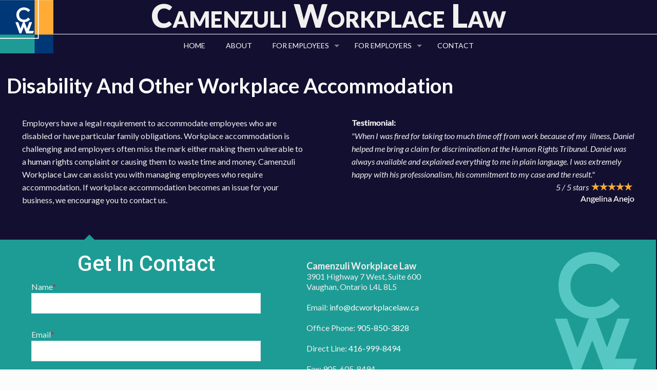

--- FILE ---
content_type: text/html; charset=utf-8
request_url: https://www.google.com/recaptcha/api2/anchor?ar=1&k=6Lf8JoYUAAAAABy5xLtZPkz0QP_w8LmOcjWog4g4&co=aHR0cDovL3d3dy5kY3dvcmtwbGFjZWxhdy5jYTo4MA..&hl=en&v=PoyoqOPhxBO7pBk68S4YbpHZ&size=invisible&anchor-ms=80000&execute-ms=30000&cb=4lbiadz7c30l
body_size: 48757
content:
<!DOCTYPE HTML><html dir="ltr" lang="en"><head><meta http-equiv="Content-Type" content="text/html; charset=UTF-8">
<meta http-equiv="X-UA-Compatible" content="IE=edge">
<title>reCAPTCHA</title>
<style type="text/css">
/* cyrillic-ext */
@font-face {
  font-family: 'Roboto';
  font-style: normal;
  font-weight: 400;
  font-stretch: 100%;
  src: url(//fonts.gstatic.com/s/roboto/v48/KFO7CnqEu92Fr1ME7kSn66aGLdTylUAMa3GUBHMdazTgWw.woff2) format('woff2');
  unicode-range: U+0460-052F, U+1C80-1C8A, U+20B4, U+2DE0-2DFF, U+A640-A69F, U+FE2E-FE2F;
}
/* cyrillic */
@font-face {
  font-family: 'Roboto';
  font-style: normal;
  font-weight: 400;
  font-stretch: 100%;
  src: url(//fonts.gstatic.com/s/roboto/v48/KFO7CnqEu92Fr1ME7kSn66aGLdTylUAMa3iUBHMdazTgWw.woff2) format('woff2');
  unicode-range: U+0301, U+0400-045F, U+0490-0491, U+04B0-04B1, U+2116;
}
/* greek-ext */
@font-face {
  font-family: 'Roboto';
  font-style: normal;
  font-weight: 400;
  font-stretch: 100%;
  src: url(//fonts.gstatic.com/s/roboto/v48/KFO7CnqEu92Fr1ME7kSn66aGLdTylUAMa3CUBHMdazTgWw.woff2) format('woff2');
  unicode-range: U+1F00-1FFF;
}
/* greek */
@font-face {
  font-family: 'Roboto';
  font-style: normal;
  font-weight: 400;
  font-stretch: 100%;
  src: url(//fonts.gstatic.com/s/roboto/v48/KFO7CnqEu92Fr1ME7kSn66aGLdTylUAMa3-UBHMdazTgWw.woff2) format('woff2');
  unicode-range: U+0370-0377, U+037A-037F, U+0384-038A, U+038C, U+038E-03A1, U+03A3-03FF;
}
/* math */
@font-face {
  font-family: 'Roboto';
  font-style: normal;
  font-weight: 400;
  font-stretch: 100%;
  src: url(//fonts.gstatic.com/s/roboto/v48/KFO7CnqEu92Fr1ME7kSn66aGLdTylUAMawCUBHMdazTgWw.woff2) format('woff2');
  unicode-range: U+0302-0303, U+0305, U+0307-0308, U+0310, U+0312, U+0315, U+031A, U+0326-0327, U+032C, U+032F-0330, U+0332-0333, U+0338, U+033A, U+0346, U+034D, U+0391-03A1, U+03A3-03A9, U+03B1-03C9, U+03D1, U+03D5-03D6, U+03F0-03F1, U+03F4-03F5, U+2016-2017, U+2034-2038, U+203C, U+2040, U+2043, U+2047, U+2050, U+2057, U+205F, U+2070-2071, U+2074-208E, U+2090-209C, U+20D0-20DC, U+20E1, U+20E5-20EF, U+2100-2112, U+2114-2115, U+2117-2121, U+2123-214F, U+2190, U+2192, U+2194-21AE, U+21B0-21E5, U+21F1-21F2, U+21F4-2211, U+2213-2214, U+2216-22FF, U+2308-230B, U+2310, U+2319, U+231C-2321, U+2336-237A, U+237C, U+2395, U+239B-23B7, U+23D0, U+23DC-23E1, U+2474-2475, U+25AF, U+25B3, U+25B7, U+25BD, U+25C1, U+25CA, U+25CC, U+25FB, U+266D-266F, U+27C0-27FF, U+2900-2AFF, U+2B0E-2B11, U+2B30-2B4C, U+2BFE, U+3030, U+FF5B, U+FF5D, U+1D400-1D7FF, U+1EE00-1EEFF;
}
/* symbols */
@font-face {
  font-family: 'Roboto';
  font-style: normal;
  font-weight: 400;
  font-stretch: 100%;
  src: url(//fonts.gstatic.com/s/roboto/v48/KFO7CnqEu92Fr1ME7kSn66aGLdTylUAMaxKUBHMdazTgWw.woff2) format('woff2');
  unicode-range: U+0001-000C, U+000E-001F, U+007F-009F, U+20DD-20E0, U+20E2-20E4, U+2150-218F, U+2190, U+2192, U+2194-2199, U+21AF, U+21E6-21F0, U+21F3, U+2218-2219, U+2299, U+22C4-22C6, U+2300-243F, U+2440-244A, U+2460-24FF, U+25A0-27BF, U+2800-28FF, U+2921-2922, U+2981, U+29BF, U+29EB, U+2B00-2BFF, U+4DC0-4DFF, U+FFF9-FFFB, U+10140-1018E, U+10190-1019C, U+101A0, U+101D0-101FD, U+102E0-102FB, U+10E60-10E7E, U+1D2C0-1D2D3, U+1D2E0-1D37F, U+1F000-1F0FF, U+1F100-1F1AD, U+1F1E6-1F1FF, U+1F30D-1F30F, U+1F315, U+1F31C, U+1F31E, U+1F320-1F32C, U+1F336, U+1F378, U+1F37D, U+1F382, U+1F393-1F39F, U+1F3A7-1F3A8, U+1F3AC-1F3AF, U+1F3C2, U+1F3C4-1F3C6, U+1F3CA-1F3CE, U+1F3D4-1F3E0, U+1F3ED, U+1F3F1-1F3F3, U+1F3F5-1F3F7, U+1F408, U+1F415, U+1F41F, U+1F426, U+1F43F, U+1F441-1F442, U+1F444, U+1F446-1F449, U+1F44C-1F44E, U+1F453, U+1F46A, U+1F47D, U+1F4A3, U+1F4B0, U+1F4B3, U+1F4B9, U+1F4BB, U+1F4BF, U+1F4C8-1F4CB, U+1F4D6, U+1F4DA, U+1F4DF, U+1F4E3-1F4E6, U+1F4EA-1F4ED, U+1F4F7, U+1F4F9-1F4FB, U+1F4FD-1F4FE, U+1F503, U+1F507-1F50B, U+1F50D, U+1F512-1F513, U+1F53E-1F54A, U+1F54F-1F5FA, U+1F610, U+1F650-1F67F, U+1F687, U+1F68D, U+1F691, U+1F694, U+1F698, U+1F6AD, U+1F6B2, U+1F6B9-1F6BA, U+1F6BC, U+1F6C6-1F6CF, U+1F6D3-1F6D7, U+1F6E0-1F6EA, U+1F6F0-1F6F3, U+1F6F7-1F6FC, U+1F700-1F7FF, U+1F800-1F80B, U+1F810-1F847, U+1F850-1F859, U+1F860-1F887, U+1F890-1F8AD, U+1F8B0-1F8BB, U+1F8C0-1F8C1, U+1F900-1F90B, U+1F93B, U+1F946, U+1F984, U+1F996, U+1F9E9, U+1FA00-1FA6F, U+1FA70-1FA7C, U+1FA80-1FA89, U+1FA8F-1FAC6, U+1FACE-1FADC, U+1FADF-1FAE9, U+1FAF0-1FAF8, U+1FB00-1FBFF;
}
/* vietnamese */
@font-face {
  font-family: 'Roboto';
  font-style: normal;
  font-weight: 400;
  font-stretch: 100%;
  src: url(//fonts.gstatic.com/s/roboto/v48/KFO7CnqEu92Fr1ME7kSn66aGLdTylUAMa3OUBHMdazTgWw.woff2) format('woff2');
  unicode-range: U+0102-0103, U+0110-0111, U+0128-0129, U+0168-0169, U+01A0-01A1, U+01AF-01B0, U+0300-0301, U+0303-0304, U+0308-0309, U+0323, U+0329, U+1EA0-1EF9, U+20AB;
}
/* latin-ext */
@font-face {
  font-family: 'Roboto';
  font-style: normal;
  font-weight: 400;
  font-stretch: 100%;
  src: url(//fonts.gstatic.com/s/roboto/v48/KFO7CnqEu92Fr1ME7kSn66aGLdTylUAMa3KUBHMdazTgWw.woff2) format('woff2');
  unicode-range: U+0100-02BA, U+02BD-02C5, U+02C7-02CC, U+02CE-02D7, U+02DD-02FF, U+0304, U+0308, U+0329, U+1D00-1DBF, U+1E00-1E9F, U+1EF2-1EFF, U+2020, U+20A0-20AB, U+20AD-20C0, U+2113, U+2C60-2C7F, U+A720-A7FF;
}
/* latin */
@font-face {
  font-family: 'Roboto';
  font-style: normal;
  font-weight: 400;
  font-stretch: 100%;
  src: url(//fonts.gstatic.com/s/roboto/v48/KFO7CnqEu92Fr1ME7kSn66aGLdTylUAMa3yUBHMdazQ.woff2) format('woff2');
  unicode-range: U+0000-00FF, U+0131, U+0152-0153, U+02BB-02BC, U+02C6, U+02DA, U+02DC, U+0304, U+0308, U+0329, U+2000-206F, U+20AC, U+2122, U+2191, U+2193, U+2212, U+2215, U+FEFF, U+FFFD;
}
/* cyrillic-ext */
@font-face {
  font-family: 'Roboto';
  font-style: normal;
  font-weight: 500;
  font-stretch: 100%;
  src: url(//fonts.gstatic.com/s/roboto/v48/KFO7CnqEu92Fr1ME7kSn66aGLdTylUAMa3GUBHMdazTgWw.woff2) format('woff2');
  unicode-range: U+0460-052F, U+1C80-1C8A, U+20B4, U+2DE0-2DFF, U+A640-A69F, U+FE2E-FE2F;
}
/* cyrillic */
@font-face {
  font-family: 'Roboto';
  font-style: normal;
  font-weight: 500;
  font-stretch: 100%;
  src: url(//fonts.gstatic.com/s/roboto/v48/KFO7CnqEu92Fr1ME7kSn66aGLdTylUAMa3iUBHMdazTgWw.woff2) format('woff2');
  unicode-range: U+0301, U+0400-045F, U+0490-0491, U+04B0-04B1, U+2116;
}
/* greek-ext */
@font-face {
  font-family: 'Roboto';
  font-style: normal;
  font-weight: 500;
  font-stretch: 100%;
  src: url(//fonts.gstatic.com/s/roboto/v48/KFO7CnqEu92Fr1ME7kSn66aGLdTylUAMa3CUBHMdazTgWw.woff2) format('woff2');
  unicode-range: U+1F00-1FFF;
}
/* greek */
@font-face {
  font-family: 'Roboto';
  font-style: normal;
  font-weight: 500;
  font-stretch: 100%;
  src: url(//fonts.gstatic.com/s/roboto/v48/KFO7CnqEu92Fr1ME7kSn66aGLdTylUAMa3-UBHMdazTgWw.woff2) format('woff2');
  unicode-range: U+0370-0377, U+037A-037F, U+0384-038A, U+038C, U+038E-03A1, U+03A3-03FF;
}
/* math */
@font-face {
  font-family: 'Roboto';
  font-style: normal;
  font-weight: 500;
  font-stretch: 100%;
  src: url(//fonts.gstatic.com/s/roboto/v48/KFO7CnqEu92Fr1ME7kSn66aGLdTylUAMawCUBHMdazTgWw.woff2) format('woff2');
  unicode-range: U+0302-0303, U+0305, U+0307-0308, U+0310, U+0312, U+0315, U+031A, U+0326-0327, U+032C, U+032F-0330, U+0332-0333, U+0338, U+033A, U+0346, U+034D, U+0391-03A1, U+03A3-03A9, U+03B1-03C9, U+03D1, U+03D5-03D6, U+03F0-03F1, U+03F4-03F5, U+2016-2017, U+2034-2038, U+203C, U+2040, U+2043, U+2047, U+2050, U+2057, U+205F, U+2070-2071, U+2074-208E, U+2090-209C, U+20D0-20DC, U+20E1, U+20E5-20EF, U+2100-2112, U+2114-2115, U+2117-2121, U+2123-214F, U+2190, U+2192, U+2194-21AE, U+21B0-21E5, U+21F1-21F2, U+21F4-2211, U+2213-2214, U+2216-22FF, U+2308-230B, U+2310, U+2319, U+231C-2321, U+2336-237A, U+237C, U+2395, U+239B-23B7, U+23D0, U+23DC-23E1, U+2474-2475, U+25AF, U+25B3, U+25B7, U+25BD, U+25C1, U+25CA, U+25CC, U+25FB, U+266D-266F, U+27C0-27FF, U+2900-2AFF, U+2B0E-2B11, U+2B30-2B4C, U+2BFE, U+3030, U+FF5B, U+FF5D, U+1D400-1D7FF, U+1EE00-1EEFF;
}
/* symbols */
@font-face {
  font-family: 'Roboto';
  font-style: normal;
  font-weight: 500;
  font-stretch: 100%;
  src: url(//fonts.gstatic.com/s/roboto/v48/KFO7CnqEu92Fr1ME7kSn66aGLdTylUAMaxKUBHMdazTgWw.woff2) format('woff2');
  unicode-range: U+0001-000C, U+000E-001F, U+007F-009F, U+20DD-20E0, U+20E2-20E4, U+2150-218F, U+2190, U+2192, U+2194-2199, U+21AF, U+21E6-21F0, U+21F3, U+2218-2219, U+2299, U+22C4-22C6, U+2300-243F, U+2440-244A, U+2460-24FF, U+25A0-27BF, U+2800-28FF, U+2921-2922, U+2981, U+29BF, U+29EB, U+2B00-2BFF, U+4DC0-4DFF, U+FFF9-FFFB, U+10140-1018E, U+10190-1019C, U+101A0, U+101D0-101FD, U+102E0-102FB, U+10E60-10E7E, U+1D2C0-1D2D3, U+1D2E0-1D37F, U+1F000-1F0FF, U+1F100-1F1AD, U+1F1E6-1F1FF, U+1F30D-1F30F, U+1F315, U+1F31C, U+1F31E, U+1F320-1F32C, U+1F336, U+1F378, U+1F37D, U+1F382, U+1F393-1F39F, U+1F3A7-1F3A8, U+1F3AC-1F3AF, U+1F3C2, U+1F3C4-1F3C6, U+1F3CA-1F3CE, U+1F3D4-1F3E0, U+1F3ED, U+1F3F1-1F3F3, U+1F3F5-1F3F7, U+1F408, U+1F415, U+1F41F, U+1F426, U+1F43F, U+1F441-1F442, U+1F444, U+1F446-1F449, U+1F44C-1F44E, U+1F453, U+1F46A, U+1F47D, U+1F4A3, U+1F4B0, U+1F4B3, U+1F4B9, U+1F4BB, U+1F4BF, U+1F4C8-1F4CB, U+1F4D6, U+1F4DA, U+1F4DF, U+1F4E3-1F4E6, U+1F4EA-1F4ED, U+1F4F7, U+1F4F9-1F4FB, U+1F4FD-1F4FE, U+1F503, U+1F507-1F50B, U+1F50D, U+1F512-1F513, U+1F53E-1F54A, U+1F54F-1F5FA, U+1F610, U+1F650-1F67F, U+1F687, U+1F68D, U+1F691, U+1F694, U+1F698, U+1F6AD, U+1F6B2, U+1F6B9-1F6BA, U+1F6BC, U+1F6C6-1F6CF, U+1F6D3-1F6D7, U+1F6E0-1F6EA, U+1F6F0-1F6F3, U+1F6F7-1F6FC, U+1F700-1F7FF, U+1F800-1F80B, U+1F810-1F847, U+1F850-1F859, U+1F860-1F887, U+1F890-1F8AD, U+1F8B0-1F8BB, U+1F8C0-1F8C1, U+1F900-1F90B, U+1F93B, U+1F946, U+1F984, U+1F996, U+1F9E9, U+1FA00-1FA6F, U+1FA70-1FA7C, U+1FA80-1FA89, U+1FA8F-1FAC6, U+1FACE-1FADC, U+1FADF-1FAE9, U+1FAF0-1FAF8, U+1FB00-1FBFF;
}
/* vietnamese */
@font-face {
  font-family: 'Roboto';
  font-style: normal;
  font-weight: 500;
  font-stretch: 100%;
  src: url(//fonts.gstatic.com/s/roboto/v48/KFO7CnqEu92Fr1ME7kSn66aGLdTylUAMa3OUBHMdazTgWw.woff2) format('woff2');
  unicode-range: U+0102-0103, U+0110-0111, U+0128-0129, U+0168-0169, U+01A0-01A1, U+01AF-01B0, U+0300-0301, U+0303-0304, U+0308-0309, U+0323, U+0329, U+1EA0-1EF9, U+20AB;
}
/* latin-ext */
@font-face {
  font-family: 'Roboto';
  font-style: normal;
  font-weight: 500;
  font-stretch: 100%;
  src: url(//fonts.gstatic.com/s/roboto/v48/KFO7CnqEu92Fr1ME7kSn66aGLdTylUAMa3KUBHMdazTgWw.woff2) format('woff2');
  unicode-range: U+0100-02BA, U+02BD-02C5, U+02C7-02CC, U+02CE-02D7, U+02DD-02FF, U+0304, U+0308, U+0329, U+1D00-1DBF, U+1E00-1E9F, U+1EF2-1EFF, U+2020, U+20A0-20AB, U+20AD-20C0, U+2113, U+2C60-2C7F, U+A720-A7FF;
}
/* latin */
@font-face {
  font-family: 'Roboto';
  font-style: normal;
  font-weight: 500;
  font-stretch: 100%;
  src: url(//fonts.gstatic.com/s/roboto/v48/KFO7CnqEu92Fr1ME7kSn66aGLdTylUAMa3yUBHMdazQ.woff2) format('woff2');
  unicode-range: U+0000-00FF, U+0131, U+0152-0153, U+02BB-02BC, U+02C6, U+02DA, U+02DC, U+0304, U+0308, U+0329, U+2000-206F, U+20AC, U+2122, U+2191, U+2193, U+2212, U+2215, U+FEFF, U+FFFD;
}
/* cyrillic-ext */
@font-face {
  font-family: 'Roboto';
  font-style: normal;
  font-weight: 900;
  font-stretch: 100%;
  src: url(//fonts.gstatic.com/s/roboto/v48/KFO7CnqEu92Fr1ME7kSn66aGLdTylUAMa3GUBHMdazTgWw.woff2) format('woff2');
  unicode-range: U+0460-052F, U+1C80-1C8A, U+20B4, U+2DE0-2DFF, U+A640-A69F, U+FE2E-FE2F;
}
/* cyrillic */
@font-face {
  font-family: 'Roboto';
  font-style: normal;
  font-weight: 900;
  font-stretch: 100%;
  src: url(//fonts.gstatic.com/s/roboto/v48/KFO7CnqEu92Fr1ME7kSn66aGLdTylUAMa3iUBHMdazTgWw.woff2) format('woff2');
  unicode-range: U+0301, U+0400-045F, U+0490-0491, U+04B0-04B1, U+2116;
}
/* greek-ext */
@font-face {
  font-family: 'Roboto';
  font-style: normal;
  font-weight: 900;
  font-stretch: 100%;
  src: url(//fonts.gstatic.com/s/roboto/v48/KFO7CnqEu92Fr1ME7kSn66aGLdTylUAMa3CUBHMdazTgWw.woff2) format('woff2');
  unicode-range: U+1F00-1FFF;
}
/* greek */
@font-face {
  font-family: 'Roboto';
  font-style: normal;
  font-weight: 900;
  font-stretch: 100%;
  src: url(//fonts.gstatic.com/s/roboto/v48/KFO7CnqEu92Fr1ME7kSn66aGLdTylUAMa3-UBHMdazTgWw.woff2) format('woff2');
  unicode-range: U+0370-0377, U+037A-037F, U+0384-038A, U+038C, U+038E-03A1, U+03A3-03FF;
}
/* math */
@font-face {
  font-family: 'Roboto';
  font-style: normal;
  font-weight: 900;
  font-stretch: 100%;
  src: url(//fonts.gstatic.com/s/roboto/v48/KFO7CnqEu92Fr1ME7kSn66aGLdTylUAMawCUBHMdazTgWw.woff2) format('woff2');
  unicode-range: U+0302-0303, U+0305, U+0307-0308, U+0310, U+0312, U+0315, U+031A, U+0326-0327, U+032C, U+032F-0330, U+0332-0333, U+0338, U+033A, U+0346, U+034D, U+0391-03A1, U+03A3-03A9, U+03B1-03C9, U+03D1, U+03D5-03D6, U+03F0-03F1, U+03F4-03F5, U+2016-2017, U+2034-2038, U+203C, U+2040, U+2043, U+2047, U+2050, U+2057, U+205F, U+2070-2071, U+2074-208E, U+2090-209C, U+20D0-20DC, U+20E1, U+20E5-20EF, U+2100-2112, U+2114-2115, U+2117-2121, U+2123-214F, U+2190, U+2192, U+2194-21AE, U+21B0-21E5, U+21F1-21F2, U+21F4-2211, U+2213-2214, U+2216-22FF, U+2308-230B, U+2310, U+2319, U+231C-2321, U+2336-237A, U+237C, U+2395, U+239B-23B7, U+23D0, U+23DC-23E1, U+2474-2475, U+25AF, U+25B3, U+25B7, U+25BD, U+25C1, U+25CA, U+25CC, U+25FB, U+266D-266F, U+27C0-27FF, U+2900-2AFF, U+2B0E-2B11, U+2B30-2B4C, U+2BFE, U+3030, U+FF5B, U+FF5D, U+1D400-1D7FF, U+1EE00-1EEFF;
}
/* symbols */
@font-face {
  font-family: 'Roboto';
  font-style: normal;
  font-weight: 900;
  font-stretch: 100%;
  src: url(//fonts.gstatic.com/s/roboto/v48/KFO7CnqEu92Fr1ME7kSn66aGLdTylUAMaxKUBHMdazTgWw.woff2) format('woff2');
  unicode-range: U+0001-000C, U+000E-001F, U+007F-009F, U+20DD-20E0, U+20E2-20E4, U+2150-218F, U+2190, U+2192, U+2194-2199, U+21AF, U+21E6-21F0, U+21F3, U+2218-2219, U+2299, U+22C4-22C6, U+2300-243F, U+2440-244A, U+2460-24FF, U+25A0-27BF, U+2800-28FF, U+2921-2922, U+2981, U+29BF, U+29EB, U+2B00-2BFF, U+4DC0-4DFF, U+FFF9-FFFB, U+10140-1018E, U+10190-1019C, U+101A0, U+101D0-101FD, U+102E0-102FB, U+10E60-10E7E, U+1D2C0-1D2D3, U+1D2E0-1D37F, U+1F000-1F0FF, U+1F100-1F1AD, U+1F1E6-1F1FF, U+1F30D-1F30F, U+1F315, U+1F31C, U+1F31E, U+1F320-1F32C, U+1F336, U+1F378, U+1F37D, U+1F382, U+1F393-1F39F, U+1F3A7-1F3A8, U+1F3AC-1F3AF, U+1F3C2, U+1F3C4-1F3C6, U+1F3CA-1F3CE, U+1F3D4-1F3E0, U+1F3ED, U+1F3F1-1F3F3, U+1F3F5-1F3F7, U+1F408, U+1F415, U+1F41F, U+1F426, U+1F43F, U+1F441-1F442, U+1F444, U+1F446-1F449, U+1F44C-1F44E, U+1F453, U+1F46A, U+1F47D, U+1F4A3, U+1F4B0, U+1F4B3, U+1F4B9, U+1F4BB, U+1F4BF, U+1F4C8-1F4CB, U+1F4D6, U+1F4DA, U+1F4DF, U+1F4E3-1F4E6, U+1F4EA-1F4ED, U+1F4F7, U+1F4F9-1F4FB, U+1F4FD-1F4FE, U+1F503, U+1F507-1F50B, U+1F50D, U+1F512-1F513, U+1F53E-1F54A, U+1F54F-1F5FA, U+1F610, U+1F650-1F67F, U+1F687, U+1F68D, U+1F691, U+1F694, U+1F698, U+1F6AD, U+1F6B2, U+1F6B9-1F6BA, U+1F6BC, U+1F6C6-1F6CF, U+1F6D3-1F6D7, U+1F6E0-1F6EA, U+1F6F0-1F6F3, U+1F6F7-1F6FC, U+1F700-1F7FF, U+1F800-1F80B, U+1F810-1F847, U+1F850-1F859, U+1F860-1F887, U+1F890-1F8AD, U+1F8B0-1F8BB, U+1F8C0-1F8C1, U+1F900-1F90B, U+1F93B, U+1F946, U+1F984, U+1F996, U+1F9E9, U+1FA00-1FA6F, U+1FA70-1FA7C, U+1FA80-1FA89, U+1FA8F-1FAC6, U+1FACE-1FADC, U+1FADF-1FAE9, U+1FAF0-1FAF8, U+1FB00-1FBFF;
}
/* vietnamese */
@font-face {
  font-family: 'Roboto';
  font-style: normal;
  font-weight: 900;
  font-stretch: 100%;
  src: url(//fonts.gstatic.com/s/roboto/v48/KFO7CnqEu92Fr1ME7kSn66aGLdTylUAMa3OUBHMdazTgWw.woff2) format('woff2');
  unicode-range: U+0102-0103, U+0110-0111, U+0128-0129, U+0168-0169, U+01A0-01A1, U+01AF-01B0, U+0300-0301, U+0303-0304, U+0308-0309, U+0323, U+0329, U+1EA0-1EF9, U+20AB;
}
/* latin-ext */
@font-face {
  font-family: 'Roboto';
  font-style: normal;
  font-weight: 900;
  font-stretch: 100%;
  src: url(//fonts.gstatic.com/s/roboto/v48/KFO7CnqEu92Fr1ME7kSn66aGLdTylUAMa3KUBHMdazTgWw.woff2) format('woff2');
  unicode-range: U+0100-02BA, U+02BD-02C5, U+02C7-02CC, U+02CE-02D7, U+02DD-02FF, U+0304, U+0308, U+0329, U+1D00-1DBF, U+1E00-1E9F, U+1EF2-1EFF, U+2020, U+20A0-20AB, U+20AD-20C0, U+2113, U+2C60-2C7F, U+A720-A7FF;
}
/* latin */
@font-face {
  font-family: 'Roboto';
  font-style: normal;
  font-weight: 900;
  font-stretch: 100%;
  src: url(//fonts.gstatic.com/s/roboto/v48/KFO7CnqEu92Fr1ME7kSn66aGLdTylUAMa3yUBHMdazQ.woff2) format('woff2');
  unicode-range: U+0000-00FF, U+0131, U+0152-0153, U+02BB-02BC, U+02C6, U+02DA, U+02DC, U+0304, U+0308, U+0329, U+2000-206F, U+20AC, U+2122, U+2191, U+2193, U+2212, U+2215, U+FEFF, U+FFFD;
}

</style>
<link rel="stylesheet" type="text/css" href="https://www.gstatic.com/recaptcha/releases/PoyoqOPhxBO7pBk68S4YbpHZ/styles__ltr.css">
<script nonce="H3ods5xgAiLdk0uU9kuTYQ" type="text/javascript">window['__recaptcha_api'] = 'https://www.google.com/recaptcha/api2/';</script>
<script type="text/javascript" src="https://www.gstatic.com/recaptcha/releases/PoyoqOPhxBO7pBk68S4YbpHZ/recaptcha__en.js" nonce="H3ods5xgAiLdk0uU9kuTYQ">
      
    </script></head>
<body><div id="rc-anchor-alert" class="rc-anchor-alert"></div>
<input type="hidden" id="recaptcha-token" value="[base64]">
<script type="text/javascript" nonce="H3ods5xgAiLdk0uU9kuTYQ">
      recaptcha.anchor.Main.init("[\x22ainput\x22,[\x22bgdata\x22,\x22\x22,\[base64]/[base64]/MjU1Ong/[base64]/[base64]/[base64]/[base64]/[base64]/[base64]/[base64]/[base64]/[base64]/[base64]/[base64]/[base64]/[base64]/[base64]/[base64]\\u003d\x22,\[base64]\x22,\x22woTDl0N7cMOdwowtw4ZKD8OPR8KHwqjDl8KHXGHCtxrCn0DDlcODF8K0wpEkADrCojjCmMOLwpbCj8KPw7jCvlfClMOSwo3DqMO3wrbCu8OFH8KXcEUfKDPCpMOdw5vDvRN0RBx6MsOcLSc7wq/DlxjDoMOCwojDosOnw6LDrjnDiR8Aw7HCjwbDh04Zw7TCnMK0acKJw5LDm8OCw58ewq1yw4/[base64]/Do8OIwrAfUwwNV2YHHMK9w4DDpcKgwobCpsOrw5txwo0JOVITbTrCqTdnw4sgN8OzwpHCtjvDn8KUbR/CkcKnwo3Cl8KUK8Obw6XDs8Ohw5PCllDCh1ocwp/[base64]/w5DCo8OpSBTDkyLCmhhswqMkw5ZdOjQfwrDDq8KhHG94c8ONw7R/DVc4wpRzHynCu2F9RMOTwrovwqVVLcOIaMK9bA0tw5jClzxJBQI7QsOyw4ANb8Kfw5vCkkEpwofCnMOvw51Fw5p/wp/ChsKAwoXCnsOhPHLDtcKuwrFawrN9woJhwqEdccKJZcOVw6YJw4EnAh3CjlHCiMK/RsOcfQ8IwocWfsKPaRHCujw1fMO5KcKRRcKRb8OSw4LDqsOLw4/CnsK6LMO2Y8OUw4PCiWAiwrjDpx3Dt8K7RWHCnFohNsOgVMO7wqPCuSUyTMKwJcORwppRRMOdfAAjeRjClwgGwrLDvcKuw49iwpoRCmB/[base64]/DvlHDv8Kew5jDtkRLw5Fqw6Rew7DDug/DqcKyw4jChMOzw6zCmwsTXMKkCcKww7d7f8KVwp/Dk8OhFsOvUMKtw7jDnmEUw65Nw6DDr8K3HsOZIE/[base64]/DkTHChEcPw5sMEyt1wobDqB7Cj8OUw7TClgDDk8OuJcOMB8KSw6ZfIj4+wrpnwpplFk/DulvCnmLDvT/[base64]/DiCvDrDckVAppUC0nwrVsHsO8wrNwwr9vwo7DllTDsHlMXwxowo/DkcKILVV7wrfDu8Oywp/CvMOmCmnClsKaSEzCkDvDnF7Cq8OWw7TCsnJZwrA5Dj5ZBsKVA0rDlXwMXnDDiMKCwpzCjcKMIjTCi8OSw7YAD8Kgw5XDtcOMw6bCr8KaVMOywrtFw4UrwpfCrMKuwobDgsKfwoXDh8Kuwr7Cu31MJDDCrcO6asKDKm1pwqRBwpPCscK/w73DozPCtsKcwoXDtCVCB1wnEH7Ch1zDqMOWw4tKwpo/[base64]/Dk8OLQcOnwq3CuBTCjwxowpfCmMKpw6/Cl0fDhgHDtcO+G8KwCmR+G8Kpw5TDgcKUwpMfw5bDgcOXXMO/w5xFwq4hIA/DpcKlw7I/eRBBwrd0DDLCngvCjwHCkDdVw6ESU8OxwobDvBdOwr5qNl7DsCTChMKDK09/wqAeZ8Kywo8WXcKRw5I8KEnCmWTDsxBjwpvDncKKw4kew7VdKTXDssO+w7nDmRwrwqzCvg3Dg8KqBkBaw5FbHcOKw4lRO8OUZcKFc8KgwpHCk8KjwrACHMK/w685IxvClD4vNG/[base64]/e25RdR3ChygTKMKMKcK1w5l6UcOWwq7CtcOuwr8BAybCpsK6w5TDssKre8KdAihCN2M8woQbw6Uzw4tNwrfDnjnCksKMwrcCwr1gJcO5KQHDtBF4wrbCpMOWwpfCkgjCs3cYSMKbVcKuD8O9YcKzO2/CuVQLAwttSEjDkkhrwojCvcK3YcKxw6dTRsOec8KPNcKxaFFUeTJnHQ/CtSE+woRowrjDs1dEYcK2w5jDu8ONK8K5w5NWHG4ILsODwoLCtAjCvhbCocOma2NSwr0PwrpCbsKUWhzCjsOcw5bCkyjDvWYrw5TDjG3CkCPCkzluwrTCoMKiwqFbw4Q1TcOVFHzDrsOdFcOJw4PDgS8ywrnDgcKkCTc8WsOCOmgjY8OAYXLDtMKSw5/CrlhALjcPw4TCm8KYw41vwqnDoHXCryhEw4/[base64]/N2vDtW/CqcOvFsOjVzHCmnx+NMKCYMKswo/CqEhhIsOVwr7CgcO5w7HDtgAEw6VAHcKLw4s3DzrDmEhsRHVVw4JUwpMiZ8ONazJZbcK8YErDj3MCQsOFw5sIw47Cv8OPSsKQw6nDuMKSw6wjBxvCv8KawojCimnCoWogwqcUw49Cw4fDi3jCiMO/BMK7w4A0OMKVS8KIwodnQsOcw4MBw5bDsMKiw4jCk3LCulZOe8Ohw60UIQnCnsKxAcKwQsOsWS4PCWHCqsOkdTs0fsO2ecOWw4pcGFDDikM/JDpawoV8w74fVcKgTsOTw7fDsH7ChVprfi7DpTjDh8OmAMK0PC0dw4gXcD7Cgn5zwr0xw4HDi8KNNlDCnXTDgMKbZMK5QMOCw54/fcOWB8KxKkbDtC0GJ8KXwpXDjic0w5XCoMOSXMK3DcKxA3IAw5Fiw5guwpUdJXANa2rDoHbCtMOoUTZAw5rDrMKywqbCmU1Nw4o4w5TDplbDoWEVwovCv8KeOMK4ZMO2w5xqUMKfwqs/woXCjsKDaiE5dcOCLcK9w4bDhH0/[base64]/[base64]/IcKpw6ggUhwzIGlqTsOif1zCjMKUN8O3wqTCqcOhH8OLwqU5woTDhMOaw4AcwoZ2YcOpBnRZw4pBQsOiw6Jmwqoqwp7Dt8KswpfCqg7CusK+acK0KHtVW1k3asOcX8O5w7ZcwpPDusKywrzDpsKTw7TCrShMdhJhRm9XJCZ/w7zDl8OaDMODU2LComXDk8O6wq/DlTDDhsKcwqVcJR3DoC9hwpxfP8Kmw5wFwrBvBUzDrMOdB8OwwqESSx43w7PChcOoMCXCmsOfw5/[base64]/[base64]/dyHCjMKAwpnCljPDoAtgw5rCisKOC8KGw4nClMOVw5RFwp9TK8OlFMKAOsOowp7Cn8K1w7nDokbCvW/DqcO1VcKjwq7CqcKCY8OlwqMmHhnCmBTDpGRXwqjCozR8wovDisO0K8OWYsOGNiHDi1fCk8OgSMOkwqN/w4jCh8KZwpfDpz9qBcOQKHTChjDCt23CnWbDhnM6wrU/GcKvw57DocK+wqZURHPCpHVoa1rDh8OCW8KFXhsQw44Wf8K8bcOBwrrCksO0BC/DhMK9wq/DnyBvw6/Cn8OZT8OgD8OxQw7CiMOMMMKBWzxew60+wp/DjsKnAsODOMOgw5/CoT3CpXwFw7/Drx/DkSR4wrLCigACw55xR28/[base64]/worCtsO5w7VewpPDgRbDk3kDORs6W0PDkMKAw5J7cGg1w5PDmsK4w4LCoW/[base64]/DlMOwfFbDgVrCt8OIeMKpPMKzwrvCjnwOw40jwrc4LMK3w5B7wpPDv03DpMOkDHHDsiJ1OsOyKifDijBnRXNbfsOuwpPCoMK+woBmJEHDhsKuezFMw6ooHUHCn3fCi8KSW8K4bcOrZMKaw4bCmwbDlWvCoMOKw4dAw41cGMOnwr3CpC/DgFXDn3vDikvDhgTCjV3DvmcxAQXDtzVYTktrbMOyaHHChsKLwpfDv8OBwphKw5Bvw6nDj2TDmz9fUsORGA4ybF3Ch8O8EgTDocOZwq/Cvh1YOgTCn8K2wqERasKEwoIBwroiP8OMUBYgbcOQw7t3YltjwrMQUMOCwqs2wqcmD8OuShrDksOLw4sVw4rCjMOkFcKxwrZmY8KLDX/DsmbCrnzDlAVAw6ouAVV2HELDug4LHMONwrJ5woHCtcOCwr3CtUY7FsKIQMOLASVnJcOJwp09woLChSFjwqMywokZwqXCnAZcAz5eJsKmwpLDmzXCh8KfwrzDhg3CrmbCgG8YwqvCnRQHw6XDrB4Ea8OWR00taMKEW8KIJA7DmsK/K8OjwpTDusKfBxBpw654ZQx8w5Zow6rDjcOmw5PDiWrDhsKKw6wSY8KETFnCpMOhdGNBwrnDgHrDoMOofMKzcEAvMSXDgMKaw5vDiW/DpDzDl8Osw6sSLMOvw6HCnwHCuDgOwoFuDMKGw7LCucK1w7DCq8OeYSTDl8OpNxjChjdwHcOww68KImhfJjQZw4RKw6YkbyMxw6vDgsKkW2DCj3s8DcOLN0TDnsO/JcKHwqB9RUvDp8KzJFrChcO/LX1PQcKaPMKcEsKXw7/[base64]/H8Ocw5YWKMOSw5bCpghAPHc/[base64]/Ds3MDw6fDs8KyMxvCgxkvfcK+YMOKw6PCjVYbw41Iwp7Ciz05U8O2wrXCm8KIwpnDoMKWw6xaeMKKw5gdwq/Ds0dhSVJ6E8KEwq3Ct8ORwr/Ch8KSBipQIFxdBsOAwp5Pw48JwoTDssOSwoXCoHFuwoFywrbDgcKZw4DCgsKaeSAzwrhJDEUkw6zDkDJtwrVuwq3Dp8K/woVPZVc1UcOhw6xjwpsmVRV3W8Odw6w5bFMiQx3Cg3DDqyAcwpTCrlXDocOJBWpzfsKewrbDnwfClSA8TTjDrsOxwrU4wqdVIcK0w4PCi8OawpLDncKbwrrCjcOnfcOXwqvCnTPDv8OTwrMPdsKMDntPwo/DiMOYw77CgljDoGBhw7jDtHMiw7tEw7zChsOuLhbCp8OFw50Iw4PChW8iVhTCmk7CqsK8wqjDuMKzF8Osw59xGsOaw5zCgMO8XA7Dg1PCsTJlwpXDghTCh8KvAixgAlvDi8OyaMK/WiDCrS3CqsOJwr8TwrnCgw/[base64]/Ct8OCScOow4DDpsOVwo82Lg51w7TCpcKCIcOKwoQsZQbCpAPCn8O5YMOwGnlQw6fDvsKjwr8/RcOXwoNDLsOyw6xOIsKDwplJSMKEWDopwqpgw67Ct8K3wqjCtMKcbMOfwojCo1ABw7vCiinCmMKUfMK3LMODwohEG8KwGMOXwq0gV8OMw5/DtsK5Xkcgw6tNBMO1wpNbw7E+wrbDnTDCs3bCn8K9wpTCqMKpw43CrwzClMKrw7fCkcKtR8O+XDg8PBFwEgDCl1Idw7/CsE/[base64]/CrULDt8O+w6Jzw7jDrcOXw5vDkcOIwrF9f3dKAsK3ZnJpw5fDgcO7ccKWecOKGsKqwrDDuConfsOTN8Kpw7Z/w7rDsG3DiybDmcO9w5zClHJNPcOTH14sLA/[base64]/DgcKMw4kkwpViC8OgdTDDoC7CuMKBw5pOX3bDvMOBwrw/Q8ODwqPDsMKlcsOtwrHChBQZwrjDjUtfKcOowprCncKNYsKTAsKXw5leeMKAw55FfsOJwpXDsBHCksKoEF7CnsKXUMO1MMOcw6PDkcOJdH3Dq8OOwrbCksO2c8KUwpDDpcOKw7d2wpE8ESYJw4ZGUEAwQAHDj37DgsOUIMKeecO9w4obHMO8H8Kew5wqwqjCnMKnw6/DnyfDgcOdfMKvTwpOWT/DvsO3HcOKw7rDqsKwwpIow4nDuBIJMEzCgnU5a0ESHnQaw5YTV8O8wr9EJS7CrB3DssOtwo5jwpZMJcKtH1zCsxIiacOtZR1Fw6fCosOPdsKnfHtCw65EKWjDmMONPF/DgRJpw6/Cv8KJw5p5w7jDhsKlC8KnMHrDpE3CtMOiw7bDt0oHwp7DmsOtwpjDi3IIwoFRwr0FXMKie8KMw5zDoU9pw5o2wqvDiTQzw4LDscKMXSLDj8OWPcOLQR5JBBHCkXZ8wqzDpcK/XMO5wpDDlcOKFDJbw4RbwpNLQMOZBsOzGDRdeMO9flZtw4YdKMK5w6DCg1NLdMKwTsKUGMK0w7xDwoAewqDCm8OrwoPCinYHH1PDq8KVw44pw7woNSnDiRvDvMOWDR/DosK2wpHCvMKWw7TDrzYvDm0Bw6lDwrXDsMKBwrgOMMOiwonDjh1TwrnCk1fDlB/DkcKow70kw6sCRUkrwrB5FMOMw4E0eWvCqCHCpmt+w4BCwod8OUrDuUPDj8KSwps6LsOawrLCisO4fzoww7pucy0Bw5YMIsKTw75+w517wrIrd8KdJMKywo1cUz9CJ07Cr3hACXXDusK8F8K+GcOrKcKBVGoLw5EuWyTDmi/CjMOjwrLDq8O/[base64]/DmUBewoF0YsOBCUzCvDbDrlULDRFUwrk2w4PDildGw5kew71+BjPCpsOIQcKRwpHCqhMOX1ExCULDjMKNwqrDs8KjwrdxasOSMmdJwo7DpDdSw7/[base64]/ClMKswqAhw5UMHcOPXiVawo/[base64]/cMKlcW7DgcOawrNfQcOvw4DCpDzCjhsawpUNwrU9W8K9bcKWFQPDgEJAVMKmwr/DvcK0w4HDm8OVw7LDryXDsWbCrcKewp/DhcKCw5fCtTnDhsK9N8KKb1zDtcO+wq/DrMOrw5rCrcO8wpsqQ8KTwrF5Yy4Gwpkowq4tFMK/[base64]/Dg8ODTWHDrTsZwoNewrPCocOuwrokWGTDtMOfGxNtJUpiwoXDplNGw7PClsKqWcOqLnRuw64YFsK8w7TCnMOjwrLCp8O/Xmp7Qg4ePl4YwrfCq3taJcKPwoclwrxwCsKKEcKnI8K0w7DDrMO5CMO1wp/CpMO0w6MUw4E2w6sub8KQYDoxwrbDpcOgwpfCssOKwq3DhHXCv1HDnsOYwr5dwozCjsKcV8O6wqN5XcOFw4fCsgQLE8KjwqJzw7oBwp3Co8Kmwq98ScKqUMK2wofDuinCjk/Du2F7TwccRFfChsOLAMKrIEtMKGjDrCw7KBMAw60VVnvDj3s7DgfCgC9YwoNewr9/[base64]/DqcO6Tn/[base64]/BjVmLy7DhzlZwqDCssK0w5XDql3CtcKaw55Pw7HDlcOxw6REJcOmwp7DvmHDiSrDggdJKx7DtF4HYHUWwpFHLsOlRnkvRifDrsKFw58qw612w6zDgz/ClTvDtMKow6fCg8OzwqB0FcO6fsKuDmpnT8Kdw6/DrRFwH2zDpcKsAFfChMKNwo8KwoXCoxXClSvCmXbCiwrCk8O2UcOhVcOLHcOIPMKdLUEHwpoBwrdaZsOAfsOgXRl8wpzCkcKGw73DuhlbwroDw5/[base64]/Cg1DDr24PwpnDviI9Y8OQwp/[base64]/Ct8KfbHJnwpbDjypfPsO0wphiwpjCp8K2w41nw5ZJwrPCrU9RQmvCkMOgLixEw7/CisK4Il5Qwq3Cq2bCoissEhLCm1w9NxTCjHfCpH1KAEPCssOjwqLCoTrCtm0/BMOnw4RgCsODwpB2w57CmcO7Cw9Ew7/CnWrCqS/[base64]/Cj8OvwpzClcO4w4gDwq/CuMOsw6zDuCDCscK5wq/CmgTCvsK9wrLDn8KFDRrDtsKyC8KZwr0MVcOtX8OvN8OTYl5aw642EcKhDjHDgmfDmWHCpcOOYw/CqF/[base64]/DkMO0OMKBw7NeSBjDhxjDhBXCpQAzwo/CsSs5wp/[base64]/[base64]/CisOMwqbCknREOcOfw7LCrnIVFyvDr2sXw50KBMO3w6wSXHnDo8KRXAs8w650c8KNw7vDisKKGsK/[base64]/w4bCtMKLBBsea8OYA37DijrCrQzDnsKLXMKfwoXDh8K4cQ3CocKpw5sIDcK2wpTDuHTCtsKoNU3CkUfCnwPCpVXDrsKdw4VIw5nDvxHCnQlBwrI4w5ZMd8KiecODw5VpwqhowqrCmlLDtWQjw6vDoDzColPDjj47wp/DtcKwwqJXTzPDsBDCv8Ozw5U9w47DncK+woDChl7CqsOEwqDDt8Okw7wQVifCq2zDlQsFE0rDuFp5w5s0w4bDmWTCqWDDrsOtwqzCgX8hwrrDrsKYwq0TfMO1wosTOWTDnmEAGMKzw5EIw7/Cj8OewqTDpMObCgPDrcKGwonCqz7Dp8KnHcKlw4jCk8KAwoDCiT0bIMKdfXJ0w5MDwptewrcUw7Zqw7TDmEEuCsOOwq12wodbEnErwrvDuRXDhcKHwoHCpSLDtcOgw6bDvcO4T2lrGkZLY3FdbcOqwozCh8Ouw7p2DQcsM8K+wrAcRmvDuW9kamPDqgdObF51wr/CvMKnFz0rw41Gw4AgwqPDrmXCsMK/BUXCmMK1w5ZGw5UowpVnwrzCmVMeY8KtScKGw6RSw78iWMO+Rxt3AXvDi3PDssOwwoTCuF9xw6nDq07DjcKgIHPCpcOCMsORw7MRIn/[base64]/DjsO2w597DcOhwqPDjkzDvsOPXBTCtH1vwqXDsMKNwqQ8wpAyGsK3MEtBeMKNwqMoRMOJVcO8wrjCp8Omw5zDuVViKMKTc8KUUBfCv0pkwqsswqwvbsOwwozCgivCjH56FsK1ccKBw78dMVFCMh10DsK/w57CsXrDj8KQwq3Dnx0NDQUJay5gw5MLw4rDul1Xw5XCv0vCq0rDpsKaWsO7EMK/w7pHZznDpsKhL2XDmcOfwp/[base64]/Dq8KyIMOVw4NteBLDnwrDhcO/TMO+w43CgMKrwqXDpMK7wpbCh21uwqQjeXrCqUFeYDHDvRzCt8KAw6rDnHchwppbw7Enwpo5Z8KKbcORMS/DqsKOw6l8JxhbeMOtCT08e8KOw5taV8O+esOAb8K5XDvDrFhuCcKlw6FqwpPDtMKTw7bCh8KNYHkiwrNGJsOMwrDDtMKXcsKyOcKQw5RJw6xnwqbCo3HCj8K2QmA9elvDvXrDlkxkbXJfdWXDkDbDg07Cl8O5fQhBWsKcwqzDggrCh0LDpMOPwq/DoMOhwrRXwoxFHWvCp0bCuQjDrxDDpD/CmcOTHsKwVcKJw7rDlGBybnTCocOKwpJbw4l/[base64]/DknHCliLDhTjDq2obwqLDoDTDk8O3JmIWK8KXw4d4w7stw4fCkBghw4VYIcKnBBvCtsKWF8OOR23CoR3DjiM5NBggA8OEDsOkw5czw4NePMOmwpnDjk0sC0zCucKUwqVBBsOEBSPDssOHwqPCvcK0wp1/wpxFdXFjMnnCjVnCumPDgG/Cg8KkY8O/[base64]/dicEWMKfZDPCq8OMaMONwq7CvMKERhDDq8KMAA/[base64]/[base64]/DgcOANTAdWcOzSTfCk8KSwo4xwr7ChsOLNMK9w4TCmsKUwqUrasKPw48EZRXDlhEsIcK9w5XDjcO0w447c1jDpTnDucKdQlzDrT9oScKxIk/DucO2acKEN8KowqBsBcOTw6bDu8OJwrHDk3VkcS/Cslkfwqoww7gfG8OnwpjCj8Ozw4wGw6bCg38Nw6TCi8KGwo7DlG1Ww5dbwrcORsK9w5HDogXDjQPDmMOxX8KWwp/Dj8KpG8KiwqbCmcO0w4IZw4VlCUrDl8KQSj1dwo3ClcKUwrrDq8Krw5hIwq/Dg8OQwpAiw43CjcOCwojClsOsdh8lSCjDhMKjFcKReyvCtAY1LHrCiAR0w67CoS/CkMOrwpMpwr0WJ0c4IcKDw5J1Xn9/woLCnR0Ww7jDgsORbxtzwqM5w5LDm8OvGcO4w7PCimEGw6DDu8O4DVPCscK2w6/CvxUAPV5Cw551UsKkVDvCoB/DoMK9JsOeA8O9wq7DjA/CtcOwacKJwovCg8KTIcOEwrdMw43DjQVzWcKDwoxLFAbCs33Dj8KowqbDg8Oqw7J1wpLDgkZGHsKUw6NJwohIw5hRw6/Ci8K3KcKIwpvDksOndUwyaQjDmBNBM8KWw7YWWU1GI3zCtATDqcKdw49xNcK1w4RPb8OCw4fDncObXMKqwqlywrhxwqrCiVDCizDDmcO/JcKlfcKdwojDpGNRbnkdw5XCg8OFV8Oqwq0BEMOOei3Cg8Kxw6nCkVrCncKIw4vCrMO3K8KLfBx8PMKJPXxSwpJWw5zCoB5Twq1gw5UxeH/Dm8Kow7ZNEcKvwrbDozp/[base64]/Cggk5w4XCucK4McKcw4B2wp/Dh8O6ICR3TMOIw53CrsOeSBIjUcOswpREwrDDqETCrMOPwoVmeMKGTcO/G8KBwpLCssOgXHBjw40Ow7JFwrHCn0zDjcKNDMOLw53DuRxZwodDwotCwpN8woDCuUXDuVvDoihNwrvCs8KVwrHDllLCosOGw7rDpA/CnB/Cv3jDscOFRhTDpDfDjMOVwrzCnMKRMcKtdMKBD8OsEcOow6/[base64]/a8KzEhgzIcKDw7DDqRJTUErCsB5jYVciLV/DiWfDiirCoBnCt8KVP8OSQ8KXHMKnIcOUcXs1HQckS8KkDSEvw7LCvMK2asOaw7otw7MXw5zCm8Ozwqhvw4/Duz3ChcKtC8KhwoYgJTI1YgvCtBJdGBjChlvCoHczw5gIwprCtmc1csKxTcOWQ8KAwp7ClAp7EBnCj8Orwoc8w7IMwr/CtsKxwoNiVFATDMKxTMKLwrocw7FBwrUSFMKvwqIWw7JWwoYswr/Do8OPFcK8dSVTw6/CscKnGMOuIjDCqcODw6nDscKWwpsoR8Kqwp/CoTzDr8KGw5HDnMKrXsOdwobClMOEGMKowpPDk8OjdsOYwplfEsKMwrrCicOsYcOQT8KoHj3DoyMgw6Bbw4XCksKrAsKmw6jDsQ5jwrnChcKSwotBQBbChcOYUcK2wq/CulHCjQBvwocgw79cw4lKeEfDlSNXwpDCr8KPM8K5Ok7DgMKlwr05wq/DpyZ+w6xzYwXDpHvCtGI/wpkfwp0jw6MCZCHCjsKiw6ZmRQFiS3c6S3RQRcOQVQMKw7pyw7vCuMOzwoVRBW1Sw4BDDjl5wrfCvcOuD2bCpHtcCsKSZ3BSf8Olw5jDqcOFwqUPLMKnbUAfJ8KfZMOvw5Y9d8KjdWbDvsKTwp7CkcOrNcORFHPDlcK4wqTCkRnDhcOaw7tkw4QVw53Dn8Kdw4Y/Hhoie8Khw7YLw6zCpg0Ew6oEfMO9w5kowqEtCsOkXMKbw7jDmMOAM8KuwogowqHCp8O8PEpVIcKkczDCgcO4w5pjw4h0w4oYwrDDi8KkSMKnw5zDpMOswpEHMGzDqcOdwpHCicKKQXNAw4DDrcOiHEPCgMOPwr7Dj8Ofwr3CgMOQw4sZw7/CqMKXOsK3W8OjR1DDj1DCm8O5ZQvCg8OUwq/DnMOzCW87Lj4iw7lWwp11w4MUwrVZJBDCuVDDlWDCrUU3CMOOEgEuw5AKwp3Dj2zCjMO3wq1/EsKUSwTDsz/ChMOcf1PCmX3CkzgvA8O8W3xiZFnDmMOHw6MHwrd1fcOsw57DnEnDn8Oaw6ANwpzCsWTDljwnSjTCu1VQeMK/NsKfB8KQYsOsJMOcU3zDucKoJMKrwoXDk8K9FcK2w7dzHnjCvHTCkyXCk8OBwqhvfBLChB3CkQF4w4tww59mw4QGRWpWwr8TNMOWw5ddwpksHF3Dj8KYw7/DncKhwp8fYF/DuRwrO8OPRcO5w448wrTCoMO4a8Oew5XDrSXDlD/CmWXDoWLDr8KKDlnDgyloJGPCm8OnwrnDmMK0wqDChMOWwpfDnhp3eSxUw5XDthdpekUcP2sSUsOQwo/[base64]/[base64]/Cs8O/fcKJS1FOY8OlI8Ohwo3Ci8KSU8Kcw7DCksKPe8O2w59Xw7TDn8KMw4luOlrCrsOdw5VGWcODf2/[base64]/[base64]/[base64]/X8KHYMKUw7PDnHHCv8KCwqIqB8OhQ1Bzw555w4YcFcOLBSMYw48WCcKXWcOXD1vCpGwjc8OBCzvDvmxiesOwRMO7w41/NsOQD8OnQMOvwp44eC5NWRnChRfCqw/[base64]/Dmwg8XcKKfWfDlFfDkT/DjWbClcK8w6wWQMKvQsK4EsKsY8OzwoTCisKTwohFw5FYw6VnTz3Do23DhMKRTsOdw50pw5fDp1HCkcOMKUcMEMORHsKjPHTCjsOFNjsEB8Oowp9TN1DDrVdVwqUZccK8HE8wwoXDsw/Dl8Onwr9VFMKTwoXCr3Uqw6kOSsOjMjvCgh/DvHQKLyzCssOQw7HDsC8MQ08zP8KuwoQzw6hgw7XDlzYuGT/DlD3CrMK3XDDDiMOdwronw7Aew5USwqVAA8KCUHcAdMOuwpHDrmxDw67Cs8OYwpFwLsOLOsOPwpkEwoXCllLDgcKNw57Cg8KBwqx6w5nDisKkbgFIw6fCisKdw4oQYMOIVQUYw5s7QnTDgMOQw6xeWMOcWAx9w5vCvV5McHd6LMOfwpTDmUYEw40Sc8K/DsO9wpPDu2/CpwLCuMO/[base64]/DhnUewrFsw6bDksOOwoDCiX01JsOpwqzDv8KbKcONbsOsw4Q+w6XCkcOCacKWaMOBNMOFeDbChAkWw7fDvMK2w5rCnAnCn8Oyw4NJCyPCvUssw6ldUAPCjDXDp8O4eU18SsKqAcKEwpfCuVNRw6/CgBjDjBvDisO8wqUifX/ChcKpKDojwq81wogyw67Dn8KnDwUwwrzCs8Ovwq0yEyHDhMO/[base64]/DpFDCuGPCn8OcRsOhwrHDtyTDoMODdTTDnEdDw4RoGsKqwpXDmcKaBcO2wq/Du8K/GXbDnWzDiyrDp1DDhA9zw5UkWMKjQMKaw7x9Z8KnwrnDusKow4w0UkrDnsOqRRAYKcKKbsOJfHjCgVfCjcKKwq1YORvCuxhhwoo/BsOud1ktwrXCsMO+GMKpwr/CpzhYFMO2YVoCMcKfXyXChMK/[base64]/Cr07DvsKFOzTCnC1mw6jDg8Odwrt5wrhra8ObwojCjcKsDlIOcw3CgzIPw4wewp0GRcKSw5HDmcObwqRbw7EMeXsdQXjDksOoASbCnMOlZcKzDhXCu8K/[base64]/CiytHwr5DwqTDg8OMw5HCjHvDt8K3esKmwpvCs8KIY2/DlMK0wpvCsTnCnHolw7zDoy0kwoRlTz/DkMKZwrbDpGPDlHDCkMKyw5tEw70yw48dwoEuwrrDhSwYJcOnSMOXw4/CkiRzw6RQw5cDDcOmwqjCsgnCmMOZNMKmYsKAwrHCi03CqiZ0wojChsO6w4EcwrpGw6TDscOLfgTDqnN/J1vCqhHCiCLCjxNxfRTCqsK1dwp4wqXDmh/[base64]/ChkwcPQTCkcO3wp1DWcOUwpAewqfCrzrDhEolw7w3w4N6wobCsyBTw6guCcOTIStOCQDDisONOSbDoMO+wqAxwoRyw7DCicOhw7ksLcOww68dYg/DtMKaw5Mewr0OYMOIwpl/LMKiwp/Cnz3Dn23CqsOJwrteeEcpw6ZhAsKfZ2Ymw4URD8K0wqnComc7FsKBRMOqKcKOPMOPHR7DuEvDk8KXUsKZLnhAw5JTIDzCp8KIw60vFsK6bMKnwpbDlFrCuDfDll9MBMK4BsKLwo/DgmPChnVVRTfDlkI4w6Nuw5pLw6vCokTCh8ONaxDDkMOXwqUZOMOowo3DplbCscKIw6ULw5F+WsKgKcKCJMK8fMK8M8O+alPCmUvCgcKkw5zDqTzCsBg/[base64]/wqvDpTgEA0nCrn9FcEBtw7LDmMOsw4p3w5DDlsKxGsKDRcK4JMKVZld4wqLCggjClgzDkjzCgnjDvcKFOsOEcksdMhJ8HMO8wpByw4BkAMKUwo/DqTElJRNQw43Cnh0OchnCsj9mwqLCjQVZIcKTQcKIwrLDiWdawpw9w6/CmcOwwoLCozEUwrJMw6NLwq7DoF52w4UfQwpLwrYuPMOZw6bDt3Mbw7gwDMKDwo3CoMOPwrHCompSVXovMCHCgMO5XyfDtgNGWcO8YcOqw5Y3w7jDusOQGAFEY8KcW8OkbsOuw60ow6/Cp8OVGMKtcsOmw61OA2d2woJ7wptUcWQpMEHDtcKmQ0LDhMK+woDCvQzCpsKIwoXDq0sYVh50w5TDvcOyTmwZw7FNMSwkJh/DkBERwr3Ch8OcJW81bXwJw53Cgw/CpxzCkMKYwonDvQ5Tw7Zgw4MDHsOUw5LDulNvwqIkKExlw7UEBMOFA0zDgio3wqwfw5HCtnZMMA90wr8BAsO2N35BAMK8WsKbFEZkw4TCqsKKwrl3JGvCpx/ClUTDq1lqAw3Cix7CscKnLsOuwr4ibBgzw41+FhTClWVTUz1KBAVsLSk/wpVvw6BHw7oEJ8K4KsOIXx3CtxJ2EzfCl8OQwq3DksKVwpVCeMOoNXPCtV/DoBZVwqJ4dMOpTANow7EKwrPDpMO8wpxcJhInwoY+a0bDv8KIBAlobnpzbm8+Tyh3wp4wwq7Cjwkvw6Aqw5k8woNdw7gPw68Rwo0Sw6XDlyTCmzlIw5TDomFKA1owBGZ5wrlBLQ0vUWrCpsOxw6HCkjrDsD/CkxXCtydrLH9tJsOBwoHDj2NgIMKOwqBCwrzDqsO1w45swoYeI8KDT8KbDwnClcOFw6luIsOXw5hOwpzDnXTCscOyfDTCnUl1aCjCvMK5esKLw5g5w6DDo8OlwpPCh8KgFcObwqZ6w7DCpznCisOKwo/Ci8Kswqx3wpFrZnBvwrQrMMOLEcO8wqIQw4/CvsOPw4IoATDCscOpw4XCsiLDlMKnHsOMw5jDjsO3wpfDhcKow6nCnQUbIWQdAcOzXDvDpSnCs34KUn4CXMOEw4LCjsK3ZMK4w5s/C8KDH8KiwrpwwqUOesK8w74PwprCglktXV9AwrzCs1HDnMKrJFPCmcKtwr4SwpDCqQ/DoUAxw5VXKcKUwrkpwpA2NmTCg8KTw6ptwprCqinCiFYrB0PDjsOYKBgGwp8jwrNaaj/CkCnDhsOKw6gYw4nCm0ocw6UwwpsdOGLCmsKXwp4Iw5ozwolTwoxQw7Vlwrk0UgcdwqvCpQPCs8KtwoPDpVUGMMKsw7DDlcK6bGQKKm/CgMOCf3TDjMO5XMKtwqTCtxolNcOgw6B6IsO+w6ACf8KdVsKIAm5KwrHDqcOWw6/Cl08JwoZBwqPCtQXDqMKMR0Fhw4NzwrNUJx/DoMOwembCoBkuwpxxw54Yc8O0YGs9w7vCqcKvLMKhwpZIw4xBLBVHd2nDpUMWWcOzYTPCgMOrQsK2f204NMOvH8OCw7HDpjDCgcOmwr43w6Z9P1hxw6zCrA4PbcKNwoMUwoLCk8KSNkstw5/CqAtkwq3DlQV0Dl7Ct3HDnMOPdkt2wq7DsMKtw4hswpjCqDzCjlfDvGXCpSx0OzbCmMO3w4IRcMOeNBgMwq4Sw7Vuw7vDrws7QcOIw7HCmcOtwqjCucKcEMKKGcO/XsO0PsKoNMKtw7PCrcKyf8KiSTBbw4rCrsOiPcKHaMKmY2DDqwTCp8K7wr/Dp8OWFTd9w73DtsOiwod4w7TCtsO7wqzDo8KYIBfDoFTCsWHDlxjCsMKwEXLDilMndMObw4o7GMOrYsOjw7gyw4nDs13DqAQbw4LCmcO+w6kyBcOqFwRDB8OiBwHCtWfDscKBcS09I8KhRgddwpBjTTLDgFENI3jCksO9wqsibUnCpXLCqWPDuA4Tw6dUw7/DvMK9wprDsMKBw7nDpW/Cp8KoH1LCjcKtIMOpwoUPSMOWUsOfwpY0w7wFchLDljDClwwnT8KcJ0vChwjDhGQHdBF/w6MZw61BwpwLw5/DsWvDlcKVw7omVMK2DljCox4PwrvDrsOaRVVIPsKnA8KbSTHDhcOWHhI+wooYPMKhMsKZAEtwL8Oow4vDiEJQwrQ/wq/Cg3jCp0jCiD4KVSrCpsOPwqfChMKUa2DCmcO3VS8SHX0Fw4/CoMKAXsKCKRjCocOsEylGWSQGw6whUsKVw47CucKZw5hCYcOyYzIaw4jDnC5VLcOowrXCqnh7R2tFwq/DjcOAA8ODw4/ClBZQCsKeRHLDrXvCukI3w5gpH8OvccO3w7/CtWPDgFc7AcO2wrJ8acO/w7zDo8KrwqF/G1IMwpLDscOLWBQyYgnCiRgnR8OEWcKuDHFqw4zDkC3DuMK4c8OFRsKTJMOURsKwDMOnwpt1wpBlPRLDlFgSHHTCkS3DmgBSwok0XnNmU2ZZEC/CrsK7UsO9PMOOw7TCrinCiwzDksO6w5rCmmpJwpPCh8OPw6ZdLMObT8K6wr3CtTHCoD7DlTELRMKwb0/DhzVNH8K8w5s3w5hhR8KRTjI0w5TCujdFZwxZw7/Dt8KYAxvCk8OVwprDt8O8w4k7I3JhwrTCjMKaw5lCA8OQw7rCrcK0NcKgw67CkcKdwq7DtmkcMcKwwr53w7t2EsKKwoPCnMKWGgTCosOkQg7CkcKrOxDCi8OkwqDCrHrDmCLCr8KNwq1Cw6/DjMOkDTrCjQ7Dr1TDusObwpvCggnDiGUnw5oaH8KjfcK4wrrDqBvDtR3DoSDCihBtNlQMwrADwobCmAk2Q8ONNcOXw6dmUQw0wpU1a37Dqg/[base64]/CgMKMdkU3cXNREcKawpJNw4pDw5Yswq0Ew6zCsksNCsOWw70EWsO8wqXDmQIowpjDgnfCq8KsTEXCtcOJbjUbw4tGw51gw4FhWcKpZMO6JF7DsMOKEMKIRxUbQ8OIwrs2w4dTAMOjYnwSwpXCjkw/B8KzcXjDlEzDhcK+w7fClyQZYcKbB8K4KA/DpMODMzrCtMOWaW7ClcOIfzrClcKoAV7DsFfDmATCviTDkm7DjiwWwrjCrsOPUMKjw7YfwrV5wr7CiMOREmd5Hil/[base64]/DhcK4QXXCtcKjCH5jbsKWVMKJcEnCsT5Nw4QyAljDr1kXH1rDvcOrScOAwp/Dvk11woYKwoQWw6LCuiFcw5nDlcOpw70iwqLDrcOBwqwOdMKfw5vDnWAdcsK0BMOrGRgaw71AZWXDm8K9QcKOw7MOTsKwWH7Dl2vCqsK9woTCosK1wr5pAMO2VsKowrTDtMOBw7hew4XCvUvCncKiwqVxaSRINykIwo7CsMKEa8OHQsK8Oi7Cmw/[base64]/DuMKNwpYwCsOXwqzDiGnDgsOEEBHCoklHYiBhFcO5YsK6BwrDjzIFw60CMXfDvMKLw5LDkMOHKQYaw5/DvkNUViLCpsK+wpDCkMOFw5vDtsORw7HDgsKlwr5QbEzCjsKWKmApCsOsw4YDw6PDgcOMw4rDpU/[base64]/DsifCtnA1J8KFwrgtCcOCwqJZwqDDjUnDi2IbwqzDhMKKw4zDiMO2EMOBwqrDrsK0wqp+T8K9bitWw7bClMOEwp3CtVkwVxgPEsKxJ0rCq8KrbibDtcKWw57DpsKmw6DCrA\\u003d\\u003d\x22],null,[\x22conf\x22,null,\x226Lf8JoYUAAAAABy5xLtZPkz0QP_w8LmOcjWog4g4\x22,0,null,null,null,1,[21,125,63,73,95,87,41,43,42,83,102,105,109,121],[1017145,855],0,null,null,null,null,0,null,0,null,700,1,null,0,\[base64]/76lBhnEnQkZnOKMAhnM8xEZ\x22,0,1,null,null,1,null,0,0,null,null,null,0],\x22http://www.dcworkplacelaw.ca:80\x22,null,[3,1,1],null,null,null,1,3600,[\x22https://www.google.com/intl/en/policies/privacy/\x22,\x22https://www.google.com/intl/en/policies/terms/\x22],\x22cH3zeTdWsgZQoR3EOHIoRwlubFnBanptxLV70bwLYj8\\u003d\x22,1,0,null,1,1769456489690,0,0,[178],null,[136,230,149,14],\x22RC--XZTwUOEdN9pYg\x22,null,null,null,null,null,\x220dAFcWeA4j_x7edUW6pf47GsjQLdkm0bbEL_VCpX2DqjDaJ6_3fhRPaGHjeFJ7g9CSDcI4MSEv6a-bd7aH83nbDod1zB03ekNohQ\x22,1769539289473]");
    </script></body></html>

--- FILE ---
content_type: text/css
request_url: http://www.dcworkplacelaw.ca/wp-content/themes/camenzuli/style.css?ver=6.9
body_size: 4372
content:
/*
Theme Name: 	Camenzuli Workplace Law
Author: 		Vystah Web
Author URI: 	http://vystah.com
Template:		betheme
Version: 		1.6
*/


/* Theme customization starts here

-------------------------------------------------------------- */

@font-face {

    font-family: handwriting;

    src: url('http://www.dcworkplacelaw.ca/wp-content/uploads/fonts/PhontPhreaks Handwriting.ttf');

    

}



@font-face {

    font-family: Century Gothic;

    src: url('http://www.dcworkplacelaw.ca/wp-content/uploads/fonts/century-gothic.ttf');

    

}

/* Global */

.the_content {

  padding-top: 50px;

}



/* Footer and Header */



.header-title {

  display: none;

}



div.top_bar_left.clearfix {

  position: relative;

}





@media only screen and (min-width: 1240px) { 

  .header-title {

    font-size: 62px;

    display: block;

    line-height: 61px;

    border-bottom: solid white 1px;

    vertical-align: text-top;

    text-align: center;

    font-family: 'Century Gothic';

    font-variant: small-caps;

    font-weight: 900; 

    margin-bottom: 5px;

    padding-bottom: 5px;

 }

  #Top_bar div.logo {

    height: 95px;

    margin: 0;

  }



  #Top_bar a#logo {

    padding: 0;

    height: 104px;

    position: absolute;

  }



  #Top_bar #logo > img {

    height: 100%;

  }

  #Top_bar .menu_wrapper {

      display: table;

      margin: auto;

      float: none;

  }



  #Top_bar .menu > li.current_page_item > a:after {

    opacity: 0;

  }



  #Top_bar .menu > li.menu-item.hover > a:after {

    opacity: 0;

  }



  #Top_bar .non-scrolling .menu > li.menu-item::before {

      content: url('images/dot.png');

      position: absolute;

      top: 3px;

      left: 0px;

  }



  #menu #menu-main-menu .menu-item > a > span {

    line-height: 3px;

  }



  #menu-item-110::before {

    content: none !important;

  }



}



.logo-mobile {

  display: none !important;

}



#Footer {

  height: 5px;

}



#Footer div {

  display: inline-block;

  color: white;

  height: 5px;

}



.footer-social {

  width: 100%;

}



.footer-contact {

  float: right;

}



.footer-contact, .footer-copy {

  width: auto;

}



.footer-container {

  width: 67%;

}



#Footer p {

  margin: 22px 0 0 0;

  float: right

}



.footer-social {

  float: left;

}



.footer-social a.linkedin::before {

  position: absolute;

  margin: 0 !important;

  color: #130f30;

  font-family: "mfn-icons";

  font-style: normal;

  font-weight: normal;

  speak: none;

  display: inline-block;

  text-decoration: none !important;

  width: 1em;

  margin-right: .2em;

  text-align: center;

  font-variant: normal;

  text-transform: none;

  line-height: 1em;

  margin-left: .2em;

}



.footer-social a.linkedin {

  display: inline-block;

  position: relative;

  margin: 20px 0 0 8px;

  border-radius: 10px;

  background-color: white;

  height: 21px;

  width: 21px;

}



#Footer .footer-social a.social-name, #Footer .footer-contact a {

    color: white;

    height: 21px;

    position: relative;

    top: -5px;

    margin-left: 10px;

}



.footer-social .facebook::before {

  content: '\e8f4';

  top: 4px;

  left: 3px;

}



.footer-social .twitter::before {

  content: '\e8f2';

  top: 4px;

  left: 4px;

}



.footer-social .linkedin::before {

  content: '\e8fd';

  top: 3px;

  left: 4px;

}



/* For Employers/Employees */



.blurb-col p, a {

  cursor: pointer;

}



.blurb-col .vc_column-inner {

  width: autp;

}



div.wpb_column.vc_column_container.blurbs p {

  margin: 0 auto;

  max-width: 1220px;

  display: none;

}



#blurb-selected {

  font-weight: bold;

}



div.wpb_column.vc_column_container.blurbs {

  width: 100vw;

  left: calc(-50vw + 50%);

  position: relative;

}



div.vc_row.blurbs-wpr {

  overflow: hidden;

  max-height: 0;

  -webkit-transition: all 0.5s ease-in-out;

  -moz-transition: all 0.5s ease-in-out;

  -o-transition: all 0.5s ease-in-out;

  -ms-transition: all 0.5s ease-in-out;       

  transition: all 0.5s ease-in-out;

}



div.vc_row.blurbs-wpr.max-height {

  max-height: 4000px;

  overflow: visible;

}



div.wpb_column.vc_column_container.blurbs > div > .wpb_wrapper {

  padding: 0 0 30px 0;



}



div.wpb_column.vc_column_container.blurbs:before {

  width: 0px;

  height: 0px;

  border-left: 10px solid transparent;

  border-right: 10px solid transparent;

  font-size: 0;

  line-height: 0;

  top: -25px;

  left: 20%;

  position: relative;

  content: "\A";

}

div.vc_row.wpb_row.vc_row-fluid.blurbs-wpr {

  margin-bottom: 0;

}



.blurbs-wpr .wpb_text_column {

  margin: 0 !important;

}



.modal .modal-body {

  color:black;

}



.vc_btn3.vc_btn3-color-black, .vc_btn3.vc_btn3-color-black.vc_btn3-style-flat, .page-id-289 .modal  button.close, .page-id-289 .modal  button[data-dismiss="modal"] {

  background-color: #ffab35;

  color:black;

}

.vc_btn3.vc_btn3-color-black.vc_btn3-style-flat:focus, .vc_btn3.vc_btn3-color-black.vc_btn3-style-flat:hover, .vc_btn3.vc_btn3-color-black:focus, .vc_btn3.vc_btn3-color-black:hover {

  background-color: #E98B07;

}



.vc_btn3.vc_btn3-color-info, .vc_btn3.vc_btn3-color-info.vc_btn3-style-flat, .page-id-160 .modal  button.close, .page-id-160 .modal  button[data-dismiss="modal"] {

  background-color: #1f9b95;

}

.vc_btn3.vc_btn3-color-info.vc_btn3-style-flat:focus, .vc_btn3.vc_btn3-color-info.vc_btn3-style-flat:hover, .vc_btn3.vc_btn3-color-info:focus, .vc_btn3.vc_btn3-color-info:hover {

  background-color: #006C68;

}



.page-id-160 div.wpb_column.vc_column_container.blurbs:before {

  border-bottom: 10px solid #1d9b95;

}



.page-id-160 #blurb-selected, .page-id-160 .blurb-col .wpb_wrapper > p:hover, .page-id-160 .blurb-col .wpb_wrapper > p:active, .page-id-160 .blurb-col .wpb_wrapper > p:active {

  color: #1f9b95;

}



.page-id-160 div.wpb_column.vc_column_container.blurbs {

  background-color: #1f9b95;

}



.page-id-160 .this_is_a_test {

    padding-top: 50px;

    background-image: url('http://dcworkplacelaw.ca/wp-content/uploads/2016/01/cwl-emp.png'), url('http://dcworkplacelaw.ca/wp-content/uploads/2016/01/employers-bg.png');

    background-color: #162041;

    background-repeat: no-repeat, no-repeat;

    background-position: 100% 100%, center;

    background-size: 200px, cover;

    background-attachment: fixed, scroll;

}

.page-id-160 .this_is_a_test .vc_column-inner, .page-id-289 .this_is_a_test .vc_column-inner, div.wpb_column.vc_column_container.blurbs p {

    width:100%;

    text-align: justified;

}

.page-id-160 .the_content, .page-id-289 .the_content {

  padding-top: 0;

}

.page-id-160 .the_content .blurbs a, .page-id-162 .the_content_wrapper a  {   

  color: #244A63;  

}



.page-id-160 #Content {

  background-color: #130f30;

  padding-top: 0;

}

/*

.page-id-289 .workers-container {

  background-color: rgba(220, 220, 220, 0.6);

}

*/

.page-id-289 .workers-container .vc_row.wpb_row.vc_inner {

  margin-bottom: 0;

}



.page-id-289 div.wpb_column.vc_column_container.blurbs:before {

  border-bottom: 10px solid #FFAB36;

}



.page-id-289 #blurb-selected, .page-id-289 .blurb-col .wpb_wrapper > p:hover, .page-id-289 .blurb-col .wpb_wrapper > p:focus, .page-id-289 .blurb-col .wpb_wrapper > p:active {

  color: #FFAB36;

}



.page-id-289 #Content {

  background-color: #130f30;

  padding-top: 0;

}



.page-id-289 div.wpb_column.vc_column_container.blurbs {

  background-color: #FFAB36;

  color: #0d0d0d;

}



.page-id-289 .this_is_a_test {

    padding-top: 50px;

    color: #1D1930;

    background-image: url('http://dcworkplacelaw.ca/wp-content/uploads/2016/01/cwl-y.png'), url('http://dcworkplacelaw.ca/wp-content/uploads/2016/01/employees-are-integral-to-any-business.jpg');

    background-color: #fafafa;

    background-repeat: no-repeat,no-repeat;

    background-position: 100% 100%, center;

    background-size: 200px, cover;

    background-attachment: fixed, scroll;

}



.this_is_a_test, .page-id-150 .the_content, .contact-outer {

  width: 100vw;

  left: calc(-50vw + 50%);

}



/* About */

.page-id-150 #Content {

  background-color: white;

}





.page-id-150 .the_content {

  background-image: url('http://dcworkplacelaw.ca/wp-content/uploads/2016/01/cwl-about.png');

  background-repeat: no-repeat;

  background-position: 100% 100%;

}



div.vc_custom_1450695895738 {

  background-color: rgba(62, 69, 95, 0.5) !important;

}



.page-id-150 .vc_column-inner {

  padding-top: 0 !important;

}



.page-id-150 h2 {

  margin-bottom: 50px;

}

/* Contact */



.contact-outer {

  width: 100vw !important;

  left: calc(-49vw + 50%);

  position: absolute;

  background-color: #1d9b95;

  margin-bottom: 0 !important;

  height: 100%;

  background-image: url('http://dcworkplacelaw.ca/wp-content/uploads/2016/01/cwl-contact.png');

  background-repeat: no-repeat;

  background-position: 100% 100%;

  background-attachment: fixed;

}



.contact-outer:before {

  width: 0px;

  height: 0px;

  border-left: 10px solid transparent;

  border-right: 10px solid transparent;

  border-bottom: 10px solid #1d9b95;

  font-size: 0;

  line-height: 0;

  top: -10px;

  left: 13%;

  position: absolute;

  content: "\A";

}



.contact-inner input[type="submit"] {

   background-color:#ffab35;

   color:white;
   width: 98%;
   font-size: larger;

}

.contact-inner input[type="submit"]:hover, .contact-inner input[type="submit"]:active, .contact-inner input[type="submit"]:focus {

  background-color: #003777;

}

.required {

  color: rgb(166, 50, 97);

}



/* Blog */



.page-id-156 #Content, .type-post {

  background-color: white;

}



.type-post {

  padding-top: 20px;

}



.type-post .desc .button {

  background-color: rgb(137, 137, 137);

}

.post-excerpt, .post-footer, .type-post p {

  color: black;

}



/* Home */

.full-width img {

  width: 100%;

}



.page-id-2 .no_content {

  display: none;

}



.page-id-150 #Wrapper, .page-id-150 #Content {

 

}

.home.page .slider_boxes.center .one:first-child {

    display: table;

    /*min-height: 60.6vh;*/

}

.home.page .slider_boxes.center .one:last-child {

    display: table;

    /*min-height: 20vh;*/

}

.home.page .slider_boxes .slider_box {

    display: table-cell;

    vertical-align: middle;

    padding-left: 20px;

    padding-right: 20px;

    background-size: cover;

    border: 5px solid white;

}

.no-margin-h .collage .one.column .zoom_box {

    border: 5px solid white;

    min-height: 302px;

    width: 100%;

    box-sizing: border-box;

}

.no-margin-h .collage .one.column.left-top .zoom_box, .no-margin-h .collage .one.column.right-top .zoom_box {

   border-bottom:none; 

}



.right-top, .right-bottom {

  height: 50%;

}



.right-top .zoom_box, .right-bottom .zoom_box {

  height: 100%;

}

.home.page .slider_boxes .slider_box#center-top { 

    background-image: url('http://dcworkplacelaw.ca/wp-content/uploads/2016/01/home-center.jpg');

    border:none;

    border-top: 5px solid;

}

.home.page .slider_boxes .slider_box#center-top , #the-collage .zoom_box .desc .desc_txt {

    font-family: 'Century Gothic';

    font-size: 22px;

    line-height: 28px;

    font-weight: 600;

    text-align: center;

}

.home.page .slider_boxes .slider_box#center-bottom { 

    background-image: url('http://dcworkplacelaw.ca/wp-content/uploads/2016/01/your-work-is-our-business.jpg');

    text-align:center;

    font-family: handwriting;

    font-size: 3em;

    border-left:none;

    border-right:none;

}

.employees-button {

    background: #ffab35;

}

.employer-button {

    background: #009d97;

}

.employ-button > .animate {

    display: table;

    height: 140px;

    width: 100%;

}

.employ-button > .animate .icon_box.icon_position_left {

    display: table-cell;

    vertical-align: middle;

    overflow: hidden;

}

.employ-button > .animate .icon_box.icon_position_left .icon_wrapper {

    border: none;

    background: none !important;

    box-shadow: none;

    -webkit-box-shadow: none;

    color: #ffff76;

    width: 100%;

    height: initial;

    text-align: left;

    top: 10px;

    font-size: 200px;

    border-radius: 0;

}

.employer-button > .animate .icon_box.icon_position_left .icon_wrapper { 

    color: #00c4b2;

}

.employ-button > .animate .icon_box.icon_position_left .icon_wrapper:before {

   border:none; 

   background:none;

}

.employ-button > .animate .icon_box.icon_position_left h4 {

    color: white;

    font-size: 26px;

    text-align:center;

}



.logo-mobile-new {

  display: none;



}

.wpcf7-form .column {
	margin-bottom: 0px;
}

/*.photo {

  height: 100% !important;

}



.photo img {

  height: 100% !important;

  width: auto !important;

  max-width: 500% !important;

}*/



/* Responsive */



@media only screen and (max-width: 1240px) and (min-width: 769px) {   



.logo #logo .logo-main {

  height: 73px !important;

  width: 73px !important;

}



.header-title {      font-size: 45px;      display: block;      border-bottom: none;      vertical-align: text-top;      text-align: center;      font-family: 'Century Gothic';      font-variant: small-caps;      font-weight: 900;       margin-bottom: 0px;      padding-bottom: 5px;      margin: 0 auto;      width: 540px;   }   

   

#Top_bar .one.column {      width: 100%;   }      .top-header {      border-bottom: solid white 1px;      line-height: 56px;   }     

 

#Top_bar .menu_wrapper.non-scrolling {      margin: 0 auto;      float: none;   }      



#Top_bar .menu > li > a span:not(.description) {      line-height: 42px;      padding: 0 11px;   }      



#Top_bar .menu > li > a {     line-height: 0px;     padding: 0;   }



.page-id-289 .section_wrapper, .page-id-289 .the_content_wrapper, .page-id-160 .section_wrapper, .page-id-160 .the_content_wrapper {

  width: 100%;

}





}



@media only screen and (min-width: 768px) {

  .blurb-col {

    width: 49.8% !important;

  }



}



@media only screen and (max-width: 768px) and (min-width: 768px) {

  .home.page-id-2 .icon {

    display: none;

  }



  div#Top_bar .column.one, div#Top_bar .top_bar_left {

    width: 100% !important;

  }



  div#Top_bar a.responsive-menu-toggle {

    left: 10px;

    top: 70px;

    position: fixed;

  }

  



  div#Top_bar .logo {

    position: static;

    float: none;

    width: 100%;

    text-align: center;

    margin: 0;

  }

  

  div#Top_bar .logo .logo-main {

    display: none;

  }

  

  div#Top_bar #logo img.logo-mobile {

    display: inline-block;

    height: auto !important;

  }



  div#Top_bar .header-title {

    display: none;

  }

  

  div#Top_bar #menu, div#Top_bar .menu_wrapper.non-scrolling  {

    width: 100% !important;

    text-align: left;

  }  



}



@media only screen and (max-width: 768px) {

  

  .zoom_box {

    display: none;

  }

  

  .home.page-id-2 .one-second.mcb-wrap {

    width: 100%;

  }

  

  .section_wrapper {

    /* width: 100% !important; */

    max-width: 100% !important;

    margin: 0 0 !important;

  }

  

  .page-id-150 .vc_row.wpb_row.vc_row-fluid {

    width: 100%;

    margin: 0 !important;

  }

  .page-id-150 .vc_column-inner {

    padding: 0 0 0 0px !important;

  }

  

  /*.employees-button .icon > i:before, .employer-button .icon > i:before {

    font-size:

  }*/

  

  .icon-suitcase:before, .icon-vcard:before {

    font-size: 130px;

  }

  

  .contact-outer {

   /* width: 100% !important; */

  }

  #Top_bar a#logo {

    margin:0 !important;

    margin-left: 15px !important;

  }

}





@media only screen and (max-width: 959px) and (min-width: 768px) {

  #the-collage .zoom_box .desc div.desc_txt {

    line-height: 2.25vh;

    font-size: 2vh;

    padding: 2px 5px;

  }





  div.wpb_column.vc_column_container.blurbs p {

    max-width: 708px;

  }

  .home.page .slider_boxes .slider_box#center-top {

    line-height: 33px;

  }

  .page-id-160 .this_is_a_test .vc_column-inner, .page-id-289 .this_is_a_test .vc_column-inner, div.wpb_column.vc_column_container.blurbs p {

      width:100%;

  }

  .no-margin-h .collage .one.column .zoom_box .photo img {

    -webkit-transform: scale(3.8);

    -moz-transform: scale(3.8);

    -ms-transform: scale(3.8);

    -o-transform: scale(3.8);

    transform: scale(3.8);

}



.no-margin-h .collage .one.column.left-top .zoom_box:hover .photo img, .no-margin-h .collage .one.column.left-top .zoom_box:focus .photo img, .no-margin-h .collage .one.column.left-top .zoom_box:active .photo img, .no-margin-h .collage .one.column.right-top .zoom_box:hover .photo img, .no-margin-h .collage .one.column.right-top .zoom_box:focus .photo img, .no-margin-h .collage .one.column.right-top .zoom_box:active .photo img  {

    -webkit-transform: scale(4);

    -moz-transform: scale(4);

    -ms-transform: scale(4);

    -o-transform: scale(4);

    transform: scale(4);

}

  .no-margin-h .collage .one.column.left-bottom .zoom_box .photo img, .no-margin-h .collage .one.column.right-bottom .zoom_box .photo img {

    position: relative;

    left: 70%;

}

}



@media (min-width: 760px) {

.workers-bottom-bg .vc_col-md-offset-4, .bottom-bg .vc_col-sm-offset-1 {

  margin: 0;

}



}





@media only screen and (max-width: 1239px) and (min-width: 960px) {

  #the-collage .zoom_box .desc div.desc_txt {

    line-height: 18px;

    font-size: 15px;

    padding: 5px 10px;

  }

  

  .icon_box .desc_wrapper {

    padding-left: 55px;

  }





  div.wpb_column.vc_column_container.blurbs p {

    max-width: 940px;

  }

  .no-margin-h .collage .one.column .zoom_box .photo img {

    -webkit-transform: scale(2.9);

    -moz-transform: scale(2.9);

    -ms-transform: scale(2.9);

    -o-transform: scale(2.9);

    transform: scale(2.9);

}



.no-margin-h .collage .one.column .zoom_box:hover .photo img, .no-margin-h .collage .one.column .zoom_box:focus .photo img, .no-margin-h .collage .one.column .zoom_box:active .photo img {

    -webkit-transform: scale(3.1);

    -moz-transform: scale(3.1);

    -ms-transform: scale(3.1);

    -o-transform: scale(3.1);

    transform: scale(3.1);

}

  .no-margin-h .collage .one.column.left-bottom .zoom_box .photo img, .no-margin-h .collage .one.column.right-bottom .zoom_box .photo img {

    position: relative;

    left: 25%;

}

}



@media only screen and (max-width: 768px) {



  .collage {

    display: none !important;

  }



  .page-id-160 .this_is_a_test, .page-id-289 .this_is_a_test {

    background-attachment: scroll, scroll;

  }

  

  .contact-outer {

    background-attachment: scroll;

  }



 #Header .menu_wrapper a.responsive-menu-toggle.is-sticky {

  right: 10px !important;

  left: auto !important;

 }

.iframe-mobile {
	display: none;
}

  .logo-mobile-new {

    display: inline-block;

    height: auto !important;

    vertical-align: middle;

    max-height: 121%;

    width: auto !important;

    max-width: 65% !important;

    padding: 0 0 10px 10px;

  }

  

  .logo-mobile {

    position: absolute;

    display: block !important;

    top: 0;

    left: 0;

    height: 100% !important;

    max-height: 70px !important;

  }



  div.wpb_column.vc_column_container.blurbs p {

    max-width: calc( 100% - 67px );

  }

  

  .contact-us-words .wpb_content_element .wpb_wrapper > div {

    text-align: left !important;

    margin-left: 30px;

  }

  

  .blurb-col p {

    text-align: left !important;

  }

  

  .footer-copy {

    display: inline;

    text-align: right;

    text-align: -webkit-right;

    float: right;

  }

  

  #Footer p {

    margin: 0;

  }

  

  #Footer {

    height: 5px;

  }

    .contact-map { display:none; }



}



@media only screen and (min-width: 1240px) {

  div.wpb_column.vc_column_container.blurbs p {

    max-width: 1220px;

  }

  .no-margin-h .collage .one.column .zoom_box .photo img {

    -webkit-transform: scale(2);

    -moz-transform: scale(2);

    -ms-transform: scale(2);

    -o-transform: scale(2);

    transform: scale(2);

}



.no-margin-h .collage .one.column .zoom_box:hover .photo img, .no-margin-h .collage .one.column .zoom_box:focus .photo img, .no-margin-h .collage .one.column .zoom_box:active .photo img {

    -webkit-transform: scale(2.2);

    -moz-transform: scale(2.2);

    -ms-transform: scale(2.2);

    -o-transform: scale(2.2);

    transform: scale(2.2);

}

  

}



@media only screen and (min-width: 1500px) {

  .no-margin-h .collage .one.column .zoom_box .photo img {

    -webkit-transform: scale(1.6);

    -moz-transform: scale(1.6);

    -ms-transform: scale(1.6);

    -o-transform: scale(1.6);

    transform: scale(1.6);

}



.no-margin-h .collage .one.column .zoom_box:hover .photo img, .no-margin-h .collage .one.column .zoom_box:focus .photo img, .no-margin-h .collage .one.column .zoom_box:active .photo img {

    -webkit-transform: scale(1.8);

    -moz-transform: scale(1.8);

    -ms-transform: scale(1.8);

    -o-transform: scale(1.8);

    transform: scale(1.8);

}

  

}


.clstar {
display: none !important;
}

.toplogotop {
float: right;
}

.grecaptcha-badge {
	display: none !important;
}


@media only screen and (max-width: 780px) {
.toplogo {
    margin-left: 50%;
}
.toplogotop {
float: none;
}

}










--- FILE ---
content_type: text/css
request_url: http://www.dcworkplacelaw.ca/wp-content/themes/camenzuli/custom-style.css?ver=6.9
body_size: 1198
content:
/* working file -- last update -- 2-sep --- start*/
.none {
	display: none;
}
#Top_bar .top_bar_left {
    width: 100%;
}
.one.tablet-one.mobile-one.column_zoom_box.left-top{
	margin-bottom: 0px;
}
.mcb-column-inner.mcb-column-inner-ac0d8eeca.mcb-item-zoom_box-inner{
	height: 100%;
}
.one.tablet-one.mobile-one.column_zoom_box.right-top{
	margin-bottom: 0px;
}
.tablet-one.mobile-one.column_column .mcb-column-inner {
    height: 100%;
}
#center-top {
    height: 100%;
    float: left;
    padding-top: 25%;
}
div#center-bottom {
    height: 100%;
    float: left;
    width: 100%;
}
.slider_boxes .column.one{
	margin-bottom: 0px;
}
.one.tablet-one.mobile-one.column_column {
    margin-bottom: 0px;
}
.one.tablet-one.mobile-one.column_zoom_box.left-bottom {
    margin-bottom: 0px !IMPORTANT;
}
.mcb-column-inner.mcb-item-zoom_box-inner {
    height: 100%;
}
.home.page .slider_boxes .slider_box#center-bottom{
	padding-top: 11%;
}
.employ-button.employees-button .icon_wrapper{ 
    background: transparent !IMPORTANT;
    border: none !IMPORTANT;
    box-shadow: 0px 0px 0px transparent !important;
}
.employ-button.employees-button i {
    font-size: 88px !important;
    color: #fff;
}
.tablet-one-second.mobile-one .icon_wrapper i{
	font-size: 165px !important;
    color: #00c4b2;
    opacity: 0.7;
}
.icon_box .icon_wrapper{
	width: 100%;
    height: 100%;
    align-items: center;
    justify-content: left;
    overflow: unset !important;
}
.icon_box .desc_wrapper{
	position: relative;
}
.icon_box .desc_wrapper h4 {
 /*   position: absolute;
    top: 50%;
    left: 50%;
    transform: translate(-50%, -50%);
*/
	color: #fff;
}
.one-second.tablet-one-second .icon_box.icon_position_left.no_border{
	top: 28px;
}
.tablet-one-second.mobile-one .icon_wrapper{
	background: transparent !IMPORTANT;
    border: none !IMPORTANT;
    box-shadow: 0px 0px 0px transparent !important;
}
.icon_box.icon_position_left:hover .icon_wrapper:before{
	background-color: transparent !important;
}
.tablet-one-second.mobile-one .icon_box .desc_wrapper{
	text-align: center !IMPORTANT;
}
.one-second.tablet-one-second.mobile-one.column_icon_box.employ-button.employees-button{
    margin-bottom: 0px;
    overflow: hidden;
}
.one-second.tablet-one-second.mobile-one.column_icon_box.animate.employ-button.employer-button{
    margin-bottom: 0px;
    overflow: hidden;
}
.tablet-one-second.mobile-one .icon_wrapper i.icon-vcard{
    color: #fef975 !important;
    opacity: 0.7 !IMPORTANT;
}
.employ-button.employees-button .icon_box:hover .icon_wrapper{
    -webkit-transform: scale(1) !important; 
    transform: scale(1) !important;
}
.employ-button.employer-button .icon_box:hover .icon_wrapper{
   -webkit-transform: scale(1) !important; 
    transform: scale(1) !important; 
}
.tablet-one.mobile-one.column_column .column.one{
    min-height: 100% !important;
}
.top_bar_left img.logo-main.scale-with-grid{
    max-height: 100% !IMPORTANT;
}
.section.section-page-footer {
    display: none;
}
.home.page .slider_boxes .slider_box#center-top{
    font-family: unset;
}
#Top_bar .header-title{
    font-family: unset;
}
@media screen and (max-width: 768px) {
    .tablet-one-second.mobile-one #center-top{
    padding-top: 11%;
    padding-bottom: 11%;
    }
    .home.page .slider_boxes .slider_box#center-bottom {
    padding-top: 10%;
    padding-bottom: 10%;
    }
    .one-second.tablet-one-second .icon_box.icon_position_left.no_border {
    top: 0px;
    }
}
@media screen and (max-width: 767px) {
.one-second.tablet-one-second .icon_box.icon_position_left.no_border {
    top: 20px;
}
.home.page .slider_boxes .slider_box#center-bottom{
    font-size: 32px;
}
.contact-us-words .wpb_wrapper h1{
    font-size: 32px !important;
}
.contact-us-words .wpb_wrapper h2{
    font-size: 32px !important;
}
.section.the_content.has_content .vc_row.wpb_row.vc_row-fluid.vc_custom_1456959447712{
    margin-bottom: 20px !important;
}
}
@media screen and (max-width: 475px) {
.contact-us-words .wpb_wrapper h1 {
    font-size: 28px !important;
    line-height: 30px !IMPORTANT;
    margin-bottom: 0px;
}
.contact-us-words .wpb_wrapper h2{
    font-size: 28px !important;
    line-height: 30px !IMPORTANT;
    margin-bottom: 0px;
}
.icon_box .desc_wrapper h4{
    font-size: 20px;
}
.icon-suitcase:before, .icon-vcard:before {
    font-size: 90px;
}
.icon_box.icon_position_left {
    min-height: 106px;
}
}
@media screen and (max-width: 1200px) and (min-width: 768px) {
    #Top_bar .menu_wrapper{
    width: 80%;
    justify-content: center;
    display: flex;
    padding-top: 20px;
    }
}
/*.column.mcb-column.mcb-item-8ded67bc6.one.tablet-one.mobile-one.column_zoom_box.right-bottom{
	height: 306px !important;
}*/

/* working file -- last update -- 2-sep --- end*/

--- FILE ---
content_type: text/javascript
request_url: http://www.dcworkplacelaw.ca/wp-content/themes/camenzuli/scripts/main.js?ver=6.9
body_size: 1392
content:
var temp, triggerClass, sum, widthSum;
var flag = true;
var menuClosed = true;
var test;
jQuery('.blurbs, .blurbs p').hide();

jQuery(document).ready(function() {

  jQuery('#logo').append('<img class="logo-mobile-new scale-with-grid" src="http://dcworkplacelaw.ca/wp-content/uploads/2016/01/Camezuli-Workplace-Law.jpg" alt="" style="width: 495px; height: 47px;">');
  
  jQuery('#Header').prepend(jQuery('.logo-mobile').detach());


  jQuery('div#Top_bar a.responsive-menu-toggle').click(function() {
    if (jQuery(window).width() == 768 && menuClosed) {
      menuClosed = false;
      jQuery("html, body").animate({ scrollTop: 0 }, "fast");
    } else { menuClosed = true; }
  
  });

  jQuery('.this_is_a_test').children('div').addClass('section_wrapper');

  jQuery('.blurbs-wpr').attr('id', 'logo-stop');

  jQuery('.blurb-col .wpb_text_column').click(function() {
  
    jQuery('#blurb-selected').attr('id', '');
    jQuery(this).attr('id', 'blurb-selected');  
    jQuery('.blurbs p').hide();  
    jQuery('.blurbs-wpr').addClass('max-height');
    temp = jQuery(this).attr('class').split(' ');
    
    for (i=0;i<temp.length;i++) {
      if (temp[i].search('trig-blurb') != -1) {
        triggerClass = temp[i];
      }
    }
    
    if (flag) {
      jQuery('.' + triggerClass.substr(5) + ' p').slideDown(500);
      flag = false;
    } else {
      jQuery('.' + triggerClass.substr(5) + ' p').show();
    }
    
    jQuery("html, body").animate({ scrollTop: jQuery('.blurbs').offset().top - 5 }, "medium");
  
  });
  
});


jQuery(window).scroll(function() {

  var backgroundOffset = Math.abs(window.innerWidth - jQuery('body').width())/2;
  //var backgroundOffset = 5;
  if ( window.innerWidth > 768) {
    if (jQuery(window).scrollTop() + jQuery(window).height() >= jQuery('#logo-stop:eq(0)').offset().top) {
      jQuery('.this_is_a_test').css('background-attachment', 'scroll, scroll');
      jQuery('.contact-outer').css('background-attachment', 'scroll');
      jQuery('.page-id-150 .the_content').css('background-attachment', 'local');
      
      jQuery('.this_is_a_test').css('background-position', '');
      jQuery('.contact-outer').css('background-position', '');
      jQuery('.page-id-150 .the_content').css('background-position', '');
    } else {
      jQuery('.this_is_a_test').css('background-attachment', 'fixed, scroll');
      jQuery('.page-id-150 .the_content').css('background-attachment', 'fixed');
      jQuery('.contact-outer').css('background-attachment', 'fixed');
      
      jQuery('.this_is_a_test').css('background-position', 'calc(100% - ' + backgroundOffset + 'px) 100%, center');
      jQuery('.page-id-150 .the_content').css('background-position', 'calc(100% - ' + backgroundOffset + 'px) 100%');
      jQuery('.contact-outer').css('background-position', 'calc(100% - ' + backgroundOffset + 'px) 100%');
    }    
  }
});

jQuery(window).resize(function() {

  if (window.innerWidth > 768 && window.innerWidth < 1240) {
    if (window.innerWidth < 800) {widthSum = 60;} else {widthSum = 2;}
    jQuery('.menu_wrapper.non-scrolling .menu-item').each(function() {
      widthSum += jQuery(this).width();
      return;
    });
    jQuery('.menu_wrapper.non-scrolling').css('width', widthSum + 'px');
  } else { jQuery('.menu_wrapper.non-scrolling').css('width', ''); }
  
  if ( window.innerWidth > 768) {

  var backgroundOffset = Math.abs(window.innerWidth - jQuery('body').width())/2;
  //var backgroundOffset = 5;
  
    if (jQuery(window).scrollTop() + jQuery(window).height() >= jQuery('#logo-stop:eq(0)').offset().top) {
      jQuery('.this_is_a_test').css('background-attachment', 'scroll, scroll');
      jQuery('.contact-outer').css('background-attachment', 'local');
      jQuery('.page-id-150 .the_content').css('background-attachment', 'local');
      
      jQuery('.this_is_a_test').css('background-position', '');
      jQuery('.contact-outer').css('background-position', '');
      jQuery('.page-id-150 .the_content').css('background-position', '');
    } else {
      jQuery('.this_is_a_test').css('background-attachment', 'fixed, scroll');
      jQuery('.page-id-150 .the_content').css('background-attachment', 'fixed');
      jQuery('.contact-outer').css('background-attachment', 'fixed');
      
      jQuery('.this_is_a_test').css('background-position', 'calc(100% - ' + backgroundOffset + 'px) 100%, center');
      jQuery('.page-id-150 .the_content').css('background-position', 'calc(100% - ' + backgroundOffset + 'px) 100%');
      jQuery('.contact-outer').css('background-position', 'calc(100% - ' + backgroundOffset + 'px) 100%');
    } 
 }
 
    
if ( window.innerWidth > 768) {
    var left_top_parent_height = jQuery('.left-top').parent().parent().height();
    sum = left_top_parent_height *(2/3) + left_top_parent_height *(1/3);
    jQuery('.slider_boxes.center .column.one:eq(0)').css('height', left_top_parent_height *(2/3)+1);
    jQuery('.slider_boxes.center .column.one:eq(1)').css('height',left_top_parent_height *(1/3));
    jQuery('.slider_boxes.center .column.one:eq(0)').parent().css('max-height', sum + 'px');
    jQuery('.slider_boxes.center .column.one:eq(0)').parent().css('overflow', 'hidden');
    jQuery('.right-collage').css('height', sum + 'px'); 
	var sum1 = sum/2;
	jQuery('.right-collage > .mcb-wrap-inner > .right-top').css('height', sum1+1); 
	jQuery('.right-collage > .mcb-wrap-inner > .right-bottom').css('height', sum1+1); 
    jQuery('.slider_boxes.center .column.one').css('min-height', '');
  } else {
    jQuery('.slider_boxes.center .column.one').css('height', '');    
    jQuery('.slider_boxes.center .column.one:eq(0)').parent().css('max-height', '');
    jQuery('.slider_boxes.center .column.one:eq(0)').parent().css('overflow', '');    
    jQuery('.slider_boxes.center .column.one:eq(0)').css('min-height', '60.6vh');
    jQuery('.slider_boxes.center .column.one:eq(1)').css('min-height', '20vh');
  }
});


